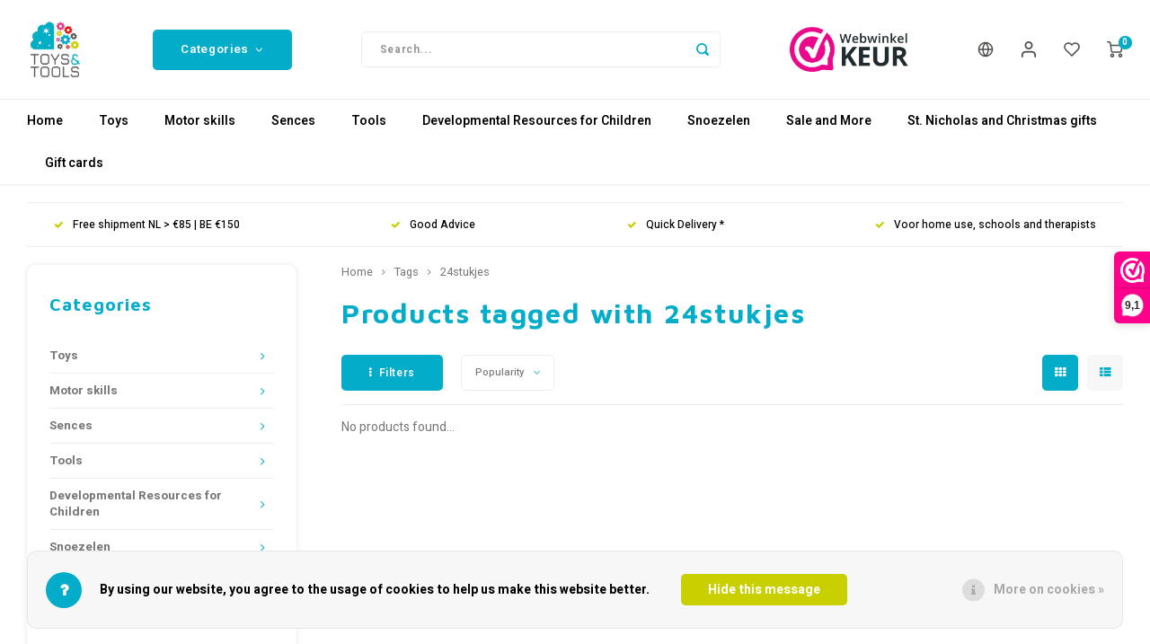

--- FILE ---
content_type: text/html;charset=utf-8
request_url: https://www.toysandtools.nl/en/tags/24stukjes/
body_size: 19694
content:
<!DOCTYPE html>
<html lang="en">
	
  <head>
    
        
    <meta charset="utf-8"/>
<!-- [START] 'blocks/head.rain' -->
<!--

  (c) 2008-2026 Lightspeed Netherlands B.V.
  http://www.lightspeedhq.com
  Generated: 27-01-2026 @ 09:28:51

-->
<link rel="canonical" href="https://www.toysandtools.nl/en/tags/24stukjes/"/>
<link rel="alternate" href="https://www.toysandtools.nl/en/index.rss" type="application/rss+xml" title="New products"/>
<link href="https://cdn.webshopapp.com/assets/cookielaw.css?2025-02-20" rel="stylesheet" type="text/css"/>
<meta name="robots" content="noodp,noydir"/>
<meta name="google-site-verification" content="H0JhT7Cq25H0ltvHNICgc1e5SBeskNwK7as5Qt5Wglc"/>
<meta property="og:url" content="https://www.toysandtools.nl/en/tags/24stukjes/?source=facebook"/>
<meta property="og:site_name" content="Toys and Tools | Sensory &amp; Educational Toys "/>
<meta property="og:title" content="24stukjes"/>
<meta property="og:description" content="Toys and Tools is a specialist in educational and sensory toys and aids for children with disabilities, autism, ADHD or sensory processing problems."/>
<script>
(function(w,d,s,l,i){w[l]=w[l]||[];w[l].push({'gtm.start':
new Date().getTime(),event:'gtm.js'});var f=d.getElementsByTagName(s)[0],
j=d.createElement(s),dl=l!='dataLayer'?'&l='+l:'';j.async=true;j.src=
'https://www.googletagmanager.com/gtm.js?id='+i+dl;f.parentNode.insertBefore(j,f);
})(window,document,'script','dataLayer','GTM-N6XVX7L');
</script>
<!--[if lt IE 9]>
<script src="https://cdn.webshopapp.com/assets/html5shiv.js?2025-02-20"></script>
<![endif]-->
<!-- [END] 'blocks/head.rain' -->
    <title>24stukjes - Toys and Tools | Sensory &amp; Educational Toys </title>
    <meta name="description" content="Toys and Tools is a specialist in educational and sensory toys and aids for children with disabilities, autism, ADHD or sensory processing problems." />
    <meta name="keywords" content="24stukjes, sensory toys, educational toys, therapy materials, children with disabilities, learning aids, ADHD, autism, motor delay, coaching tools, stimulus sensitivity, stimulus processing, inclusive, adults with disabilities, handicap, motor delay" />
    <meta http-equiv="X-UA-Compatible" content="IE=edge,chrome=1">
    <meta name="viewport" content="width=device-width, initial-scale=1.0">
    <meta name="apple-mobile-web-app-capable" content="yes">
    <meta name="apple-mobile-web-app-status-bar-style" content="black">
    <meta property="fb:app_id" content="966242223397117"/>
    <meta name="viewport" content="width=device-width, initial-scale=1, maximum-scale=1, user-scalable=0"/>
    <meta name="apple-mobile-web-app-capable" content="yes">
    <meta name="HandheldFriendly" content="true" /> 
		<meta name="apple-mobile-web-app-title" content="Toys and Tools | Sensory &amp; Educational Toys ">
  	<meta property="og:image" content="https://cdn.webshopapp.com/shops/16591/themes/148244/v/1193856/assets/logo.png?20220320114321" />  
		<link rel="apple-touch-icon-precomposed" href="https://cdn.webshopapp.com/shops/16591/themes/148244/v/1219632/assets/homescreen-icon.jpg?20220320135834"/>
  
    <link rel="shortcut icon" href="https://cdn.webshopapp.com/shops/16591/themes/148244/v/1219629/assets/favicon.ico?20220320131229" type="image/x-icon" />
    <link href='//fonts.googleapis.com/css?family=Heebo:400,300,500,600,700,800,900' rel='stylesheet' type='text/css'>
    <link href='//fonts.googleapis.com/css?family=Maven%20Pro:400,300,500,600,700,800,900' rel='stylesheet' type='text/css'>
    <link rel="stylesheet" href="https://cdn.webshopapp.com/shops/16591/themes/148244/assets/bootstrap.css?2026010810332220200911103640" />
    <link rel="stylesheet" href="https://cdn.webshopapp.com/shops/16591/themes/148244/assets/font-awesome-min.css?2026010810332220200911103640" />
  	  	<link href="https://cdn.webshopapp.com/shops/16591/themes/148244/assets/gibbon-icons.css?2026010810332220200911103640" rel="stylesheet">
    <link rel="stylesheet" href="https://cdn.webshopapp.com/shops/16591/themes/148244/assets/owl-carousel-min.css?2026010810332220200911103640" />  
    <link rel="stylesheet" href="https://cdn.webshopapp.com/shops/16591/themes/148244/assets/semantic.css?2026010810332220200911103640" />  
    <link rel="stylesheet" href="https://cdn.webshopapp.com/shops/16591/themes/148244/assets/jquery-fancybox-min.css?2026010810332220200911103640" /> 
    <link rel="stylesheet" href="https://cdn.webshopapp.com/shops/16591/themes/148244/assets/style.css?2026010810332220200911103640?903" /> 
    <link rel="stylesheet" href="https://cdn.webshopapp.com/shops/16591/themes/148244/assets/settings.css?2026010810332220200911103640" />  
    <link rel="stylesheet" href="https://cdn.webshopapp.com/assets/gui-2-0.css?2025-02-20" />
    <link rel="stylesheet" href="https://cdn.webshopapp.com/assets/gui-responsive-2-0.css?2025-02-20" />   
  	<link href='https://unpkg.com/boxicons@2.0.9/css/boxicons.min.css' rel='stylesheet'>
    <link rel="stylesheet" href="https://cdn.webshopapp.com/shops/16591/themes/148244/assets/custom.css?2026010810332220200911103640" />

    <script src="https://cdn.webshopapp.com/assets/jquery-1-9-1.js?2025-02-20"></script>
    <script src="https://cdn.webshopapp.com/assets/jquery-ui-1-10-1.js?2025-02-20"></script>
    
   
    <script src="https://cdn.webshopapp.com/shops/16591/themes/148244/assets/bootstrap.js?2026010810332220200911103640"></script>
    <script src="https://cdn.webshopapp.com/shops/16591/themes/148244/assets/owl-carousel-min.js?2026010810332220200911103640"></script>
    <script src="https://cdn.webshopapp.com/shops/16591/themes/148244/assets/semantic.js?2026010810332220200911103640"></script>
    <script src="https://cdn.webshopapp.com/shops/16591/themes/148244/assets/jquery-fancybox-min.js?2026010810332220200911103640"></script>
    <script src="https://cdn.webshopapp.com/shops/16591/themes/148244/assets/moment.js?2026010810332220200911103640"></script>  
    <script src="https://cdn.webshopapp.com/shops/16591/themes/148244/assets/js-cookie.js?2026010810332220200911103640"></script>
    <script src="https://cdn.webshopapp.com/shops/16591/themes/148244/assets/jquery-countdown-min.js?2026010810332220200911103640"></script>
  	<script src="https://cdn.webshopapp.com/shops/16591/themes/148244/assets/masonry.js?2026010810332220200911103640"></script>
    <script src="https://cdn.webshopapp.com/shops/16591/themes/148244/assets/global.js?2026010810332220200911103640?903"></script>
  	<script src="//cdnjs.cloudflare.com/ajax/libs/jqueryui-touch-punch/0.2.3/jquery.ui.touch-punch.min.js"></script>
    
    <script src="https://cdn.webshopapp.com/shops/16591/themes/148244/assets/jcarousel.js?2026010810332220200911103640"></script>
    <script src="https://cdn.webshopapp.com/assets/gui.js?2025-02-20"></script>
    <script src="https://cdn.webshopapp.com/assets/gui-responsive-2-0.js?2025-02-20"></script>
    
        
    
    <!--[if lt IE 9]>
    <link rel="stylesheet" href="https://cdn.webshopapp.com/shops/16591/themes/148244/assets/style-ie.css?2026010810332220200911103640" />
    <![endif]-->
  </head>  <body class=" no-mobile-bar"><script type="application/ld+json">
[
			{
    "@context": "http://schema.org",
    "@type": "BreadcrumbList",
    "itemListElement":
    [
      {
        "@type": "ListItem",
        "position": 1,
        "item": {
        	"@id": "https://www.toysandtools.nl/en/",
        	"name": "Home"
        }
      },
    	    	{
    		"@type": "ListItem",
     		"position": 2,
     		"item":	{
      		"@id": "https://www.toysandtools.nl/en/tags/",
      		"name": "Tags"
    		}
    	},    	    	{
    		"@type": "ListItem",
     		"position": 3,
     		"item":	{
      		"@id": "https://www.toysandtools.nl/en/tags/24stukjes/",
      		"name": "24stukjes"
    		}
    	}    	    ]
  },
      
        
    {
  "@context": "http://schema.org",
  "@id": "https://www.toysandtools.nl/en/#Organization",
  "@type": "Organization",
  "url": "https://www.toysandtools.nl/", 
  "name": "Toys and Tools | Sensory &amp; Educational Toys ",
  "logo": "https://cdn.webshopapp.com/shops/16591/themes/148244/v/1193856/assets/logo.png?20220320114321",
  "telephone": "06-45532894",
  "email": ""
  ,
  "aggregateRating": {
        "@type": "AggregateRating",
        "bestRating": "10",
        "worstRating": "1",
        "ratingValue": "9.1",
        "reviewCount": "",
        "url":"https://www.webwinkelkeur.nl/webshop/Toys-and-Tools_1217694/reviews"
    }
      }
  ]
</script><div class="cart-messages hidden"><ul></ul></div><div id="login-popup" class="mobile-popup" data-popup="login"><div class="popup-inner"><div class="title-small title-font">Login</div><form class="formLogin" id="formLogin" action="https://www.toysandtools.nl/en/account/loginPost/?return=https%3A%2F%2Fwww.toysandtools.nl%2Fen%2Ftags%2F24stukjes%2F" method="post"><input type="hidden" name="key" value="62f18c0f1d98c3017469a593a0c224b7" /><input type="hidden" name="type" value="login" /><input type="submit" hidden/><input type="text" name="email" id="formLoginEmail" value="" placeholder="Email address" class="standard-input" /><input type="password" name="password" id="formLoginPassword" value="" placeholder="Password" class="standard-input"/><div class="buttons"><a class="btn accent" href="#" onclick="$('#formLogin').submit(); return false;" title="Login">Login</a></div></form><div class="options"><a class="forgot-pw" href="https://www.toysandtools.nl/en/account/password/">Forgot your password?</a><span class="or">or</span><a class="no-account" href="https://www.toysandtools.nl/en/account/register/">No account yet? Click</a></div></div><div class="close-popup"><div class="close-popup-inner"><a href="javascript:;" class="close-mobile-popup" data-fancybox-close>
        Close
      </a></div></div></div><div id="language-currency-popup" class="language-currency-popup mobile-popup"><div class="popup-inner"><div class="language-section"><div class="title-small title-font">Language</div><div class="options-wrap"><div class="option"><a href="https://www.toysandtools.nl/nl/tags/24stukjes/"><div class="inner"><div class="icon"><img src="https://cdn.webshopapp.com/shops/16591/themes/148244/assets/flag-nl.svg?2026010810332220200911103640" alt="flag-Nederlands"></div><div class="text">Nederlands</div></div></a></div><div class="option active"><a href="https://www.toysandtools.nl/en/tags/24stukjes/"><div class="inner"><div class="icon"><img src="https://cdn.webshopapp.com/shops/16591/themes/148244/assets/flag-en.svg?2026010810332220200911103640" alt="flag-English"></div><div class="text">English</div></div></a></div></div></div><div class="close-popup"><div class="close-popup-inner"><a href="javascript:;" class="close-mobile-popup" data-fancybox-close>
          Close
        </a></div></div></div></div><div class="mobile-menu mobile-popup" data-popup="menu"><div class="popup-inner"><div class="menu-wrap"><div class="breads">Hoofdmenu</div><div class="title-small title-font">Categories</div><div class="menu"><ul><li class=""><a class="normal-link" href="https://www.toysandtools.nl/en/toys/">Toys<span class="more-cats"><i class="fa fa-chevron-right"></i></span></a><div class="subs"><div class="breads">Hoofdmenu / toys</div><div class="title-small title-font text-center subs-back"><i class="fa fa-chevron-left"></i>Toys</div><ul class=""><li class=""><a class="normal-link" href="https://www.toysandtools.nl/en/toys/loose-parts/">Loose Parts</a></li><li class=""><a class="normal-link" href="https://www.toysandtools.nl/en/toys/building-and-construction/">Building and construction<span class="more-cats"><i class="fa fa-chevron-right"></i></span></a><div class="subs"><div class="breads">Hoofdmenu / toys / building and construction</div><div class="title-small title-font text-center subs-back"><i class="fa fa-chevron-left"></i>Building and construction</div><ul class=""><li class=""><a class="normal-link" href="https://www.toysandtools.nl/en/"></a></li><li class=""><a class="normal-link" href="https://www.toysandtools.nl/en/"></a></li><li class=""><a class="normal-link" href="https://www.toysandtools.nl/en/"></a></li></ul></div></li><li class=""><a class="normal-link" href="https://www.toysandtools.nl/en/toys/educational-toys-1285363/">Educational Toys<span class="more-cats"><i class="fa fa-chevron-right"></i></span></a><div class="subs"><div class="breads">Hoofdmenu / toys / educational toys</div><div class="title-small title-font text-center subs-back"><i class="fa fa-chevron-left"></i>Educational Toys</div><ul class=""><li class=""><a class="normal-link" href="https://www.toysandtools.nl/en/"></a></li><li class=""><a class="normal-link" href="https://www.toysandtools.nl/en/"></a></li><li class=""><a class="normal-link" href="https://www.toysandtools.nl/en/toys/educational-toys-1285363/play-and-learning/">Play and learning</a></li></ul></div></li><li class=""><a class="normal-link" href="https://www.toysandtools.nl/en/toys/creative-toys/">Creative Toys<span class="more-cats"><i class="fa fa-chevron-right"></i></span></a><div class="subs"><div class="breads">Hoofdmenu / toys / creative toys</div><div class="title-small title-font text-center subs-back"><i class="fa fa-chevron-left"></i>Creative Toys</div><ul class=""><li class=""><a class="normal-link" href="https://www.toysandtools.nl/en/"></a></li><li class=""><a class="normal-link" href="https://www.toysandtools.nl/en/toys/creative-toys/creative-play/">Creative play</a></li><li class=""><a class="normal-link" href="https://www.toysandtools.nl/en/"></a></li><li class=""><a class="normal-link" href="https://www.toysandtools.nl/en/"></a></li></ul></div></li><li class=""><a class="normal-link" href="https://www.toysandtools.nl/en/toys/games-and-puzzles/">Games and Puzzles<span class="more-cats"><i class="fa fa-chevron-right"></i></span></a><div class="subs"><div class="breads">Hoofdmenu / toys / games and puzzles</div><div class="title-small title-font text-center subs-back"><i class="fa fa-chevron-left"></i>Games and Puzzles</div><ul class=""><li class=""><a class="normal-link" href="https://www.toysandtools.nl/en/"></a></li><li class=""><a class="normal-link" href="https://www.toysandtools.nl/en/"></a></li><li class=""><a class="normal-link" href="https://www.toysandtools.nl/en/"></a></li><li class=""><a class="normal-link" href="https://www.toysandtools.nl/en/"></a></li><li class=""><a class="normal-link" href="https://www.toysandtools.nl/en/toys/games-and-puzzles/brain-games/">Brain Games</a></li><li class=""><a class="normal-link" href="https://www.toysandtools.nl/en/"></a></li></ul></div></li><li class=""><a class="normal-link" href="https://www.toysandtools.nl/en/toys/outdoor-play/">Outdoor Play<span class="more-cats"><i class="fa fa-chevron-right"></i></span></a><div class="subs"><div class="breads">Hoofdmenu / toys / outdoor play</div><div class="title-small title-font text-center subs-back"><i class="fa fa-chevron-left"></i>Outdoor Play</div><ul class=""><li class=""><a class="normal-link" href="https://www.toysandtools.nl/en/"></a></li><li class=""><a class="normal-link" href="https://www.toysandtools.nl/en/"></a></li><li class=""><a class="normal-link" href="https://www.toysandtools.nl/en/toys/outdoor-play/outdoor-toys/">Outdoor Toys</a></li></ul></div></li><li class=""><a class="normal-link" href="https://www.toysandtools.nl/en/toys/fidget-toys/">Fidget Toys</a></li><li class=""><a class="normal-link" href="https://www.toysandtools.nl/en/toys/party-gifts/">Party Gifts</a></li><li class=""><a class="normal-link" href="https://www.toysandtools.nl/en/toys/gift-inspiration/">Gift Inspiration</a></li></ul></div></li><li class=""><a class="normal-link" href="https://www.toysandtools.nl/en/motor-skills/">Motor skills <span class="more-cats"><i class="fa fa-chevron-right"></i></span></a><div class="subs"><div class="breads">Hoofdmenu / motor skills </div><div class="title-small title-font text-center subs-back"><i class="fa fa-chevron-left"></i>Motor skills </div><ul class=""><li class=""><a class="normal-link" href="https://www.toysandtools.nl/en/motor-skills/gross-motor-skills/">Gross Motor Skills<span class="more-cats"><i class="fa fa-chevron-right"></i></span></a><div class="subs"><div class="breads">Hoofdmenu / motor skills  / gross motor skills</div><div class="title-small title-font text-center subs-back"><i class="fa fa-chevron-left"></i>Gross Motor Skills</div><ul class=""><li class=""><a class="normal-link" href="https://www.toysandtools.nl/en/motor-skills/gross-motor-skills/balance/">Balance</a></li><li class=""><a class="normal-link" href="https://www.toysandtools.nl/en/motor-skills/gross-motor-skills/mussle-strenght/">Mussle Strenght</a></li><li class=""><a class="normal-link" href="https://www.toysandtools.nl/en/motor-skills/gross-motor-skills/swinging-and-climbing/">Swinging and Climbing</a></li><li class=""><a class="normal-link" href="https://www.toysandtools.nl/en/motor-skills/gross-motor-skills/rolling-and-jumping/">Rolling and Jumping</a></li><li class=""><a class="normal-link" href="https://www.toysandtools.nl/en/motor-skills/gross-motor-skills/bikes-and-scooters/">Bikes and Scooters</a></li><li class=""><a class="normal-link" href="https://www.toysandtools.nl/en/motor-skills/gross-motor-skills/ball-skills/">Ball Skills</a></li></ul></div></li><li class=""><a class="normal-link" href="https://www.toysandtools.nl/en/motor-skills/sensomotor/">Sensomotor<span class="more-cats"><i class="fa fa-chevron-right"></i></span></a><div class="subs"><div class="breads">Hoofdmenu / motor skills  / sensomotor</div><div class="title-small title-font text-center subs-back"><i class="fa fa-chevron-left"></i>Sensomotor</div><ul class=""><li class=""><a class="normal-link" href="https://www.toysandtools.nl/en/motor-skills/sensomotor/music/">Music</a></li><li class=""><a class="normal-link" href="https://www.toysandtools.nl/en/motor-skills/sensomotor/messy-play/">Messy Play</a></li></ul></div></li><li class=""><a class="normal-link" href="https://www.toysandtools.nl/en/"><span class="more-cats"><i class="fa fa-chevron-right"></i></span></a><div class="subs"><div class="breads">Hoofdmenu / motor skills  / </div><div class="title-small title-font text-center subs-back"><i class="fa fa-chevron-left"></i></div><ul class=""><li class=""><a class="normal-link" href="https://www.toysandtools.nl/en/motor-skills/squizing-and-cutting/">Squizing and Cutting</a></li><li class=""><a class="normal-link" href="https://www.toysandtools.nl/en/motor-skills/writing-aids/">Writing Aids</a></li><li class=""><a class="normal-link" href="https://www.toysandtools.nl/en/motor-skills/twisting-and-turning/">Twisting and Turning</a></li><li class=""><a class="normal-link" href="https://www.toysandtools.nl/en/motor-skills/push-and-pull/">Push and Pull</a></li><li class=""><a class="normal-link" href="https://www.toysandtools.nl/en/motor-skills/for-one-hand/">For One Hand</a></li><li class=""><a class="normal-link" href="https://www.toysandtools.nl/en/motor-skills/lacing-and-pegs/">Lacing and Pegs</a></li></ul></div></li><li class=""><a class="normal-link" href="https://www.toysandtools.nl/en/"></a></li></ul></div></li><li class=""><a class="normal-link" href="https://www.toysandtools.nl/en/sences/">Sences<span class="more-cats"><i class="fa fa-chevron-right"></i></span></a><div class="subs"><div class="breads">Hoofdmenu / sences</div><div class="title-small title-font text-center subs-back"><i class="fa fa-chevron-left"></i>Sences</div><ul class=""><li class=""><a class="normal-link" href="https://www.toysandtools.nl/en/"></a></li><li class=""><a class="normal-link" href="https://www.toysandtools.nl/en/"></a></li><li class=""><a class="normal-link" href="https://www.toysandtools.nl/en/"></a></li><li class=""><a class="normal-link" href="https://www.toysandtools.nl/en/sences/scent-and-tast/">Scent and Tast</a></li><li class=""><a class="normal-link" href="https://www.toysandtools.nl/en/sences/moving-and-balance/">Moving and Balance</a></li><li class=""><a class="normal-link" href="https://www.toysandtools.nl/en/sences/proprioception/">Proprioception</a></li></ul></div></li><li class=""><a class="normal-link" href="https://www.toysandtools.nl/en/tools/">Tools<span class="more-cats"><i class="fa fa-chevron-right"></i></span></a><div class="subs"><div class="breads">Hoofdmenu / tools</div><div class="title-small title-font text-center subs-back"><i class="fa fa-chevron-left"></i>Tools</div><ul class=""><li class=""><a class="normal-link" href="https://www.toysandtools.nl/en/tools/chewelery/">Chewelery</a></li><li class=""><a class="normal-link" href="https://www.toysandtools.nl/en/tools/concentration-and-focus/">Concentration and Focus</a></li><li class=""><a class="normal-link" href="https://www.toysandtools.nl/en/tools/weighted-items/">Weighted Items</a></li><li class=""><a class="normal-link" href="https://www.toysandtools.nl/en/tools/learning-resourses/">Learning Resourses</a></li><li class=""><a class="normal-link" href="https://www.toysandtools.nl/en/tools/calm-and-relax/">Calm and Relax</a></li><li class=""><a class="normal-link" href="https://www.toysandtools.nl/en/tools/planning-and-organizing/">Planning and Organizing</a></li><li class=""><a class="normal-link" href="https://www.toysandtools.nl/en/tools/timers/">Timers</a></li><li class=""><a class="normal-link" href="https://www.toysandtools.nl/en/tools/sleep/">Sleep</a></li></ul></div></li><li class=""><a class="normal-link" href="https://www.toysandtools.nl/en/developmental-resources-for-children/">Developmental Resources for Children<span class="more-cats"><i class="fa fa-chevron-right"></i></span></a><div class="subs"><div class="breads">Hoofdmenu / developmental resources for children</div><div class="title-small title-font text-center subs-back"><i class="fa fa-chevron-left"></i>Developmental Resources for Children</div><ul class=""><li class=""><a class="normal-link" href="https://www.toysandtools.nl/en/developmental-resources-for-children/play-development-toys-for-children/">Play &amp; Development Toys for Children</a></li><li class=""><a class="normal-link" href="https://www.toysandtools.nl/en/developmental-resources-for-children/learning-materials/">Learning Materials</a></li><li class=""><a class="normal-link" href="https://www.toysandtools.nl/en/developmental-resources-for-children/concentration-screens/">Concentration Screens</a></li><li class=""><a class="normal-link" href="https://www.toysandtools.nl/en/developmental-resources-for-children/coaching/">Coaching</a></li><li class=""><a class="normal-link" href="https://www.toysandtools.nl/en/developmental-resources-for-children/books-1274625/">Books</a></li><li class=""><a class="normal-link" href="https://www.toysandtools.nl/en/"></a></li><li class=""><a class="normal-link" href="https://www.toysandtools.nl/en/developmental-resources-for-children/free-printables/">Free Printables</a></li></ul></div></li><li class=""><a class="normal-link" href="https://www.toysandtools.nl/en/snoezelen/">Snoezelen<span class="more-cats"><i class="fa fa-chevron-right"></i></span></a><div class="subs"><div class="breads">Hoofdmenu / snoezelen</div><div class="title-small title-font text-center subs-back"><i class="fa fa-chevron-left"></i>Snoezelen</div><ul class=""><li class=""><a class="normal-link" href="https://www.toysandtools.nl/en/snoezelen/aromatherapy-and-massage/">Aromatherapy and Massage</a></li><li class=""><a class="normal-link" href="https://www.toysandtools.nl/en/snoezelen/terapy-beanbags/">Terapy Beanbags</a></li><li class=""><a class="normal-link" href="https://www.toysandtools.nl/en/snoezelen/sensory-room/">Sensory Room</a></li><li class=""><a class="normal-link" href="https://www.toysandtools.nl/en/snoezelen/bubble-tubes-and-lamps/">Bubble Tubes and Lamps</a></li><li class=""><a class="normal-link" href="https://www.toysandtools.nl/en/snoezelen/messy-play/">Messy Play</a></li><li class=""><a class="normal-link" href="https://www.toysandtools.nl/en/snoezelen/small-sensory-tools/">Small Sensory Tools</a></li></ul></div></li><li class=""><a class="normal-link" href="https://www.toysandtools.nl/en/sale-and-more/">Sale and More<span class="more-cats"><i class="fa fa-chevron-right"></i></span></a><div class="subs"><div class="breads">Hoofdmenu / sale and more</div><div class="title-small title-font text-center subs-back"><i class="fa fa-chevron-left"></i>Sale and More</div><ul class=""><li class=""><a class="normal-link" href="https://www.toysandtools.nl/en/"><span class="more-cats"><i class="fa fa-chevron-right"></i></span></a><div class="subs"><div class="breads">Hoofdmenu / sale and more / </div><div class="title-small title-font text-center subs-back"><i class="fa fa-chevron-left"></i></div><ul class=""><li class=""><a class="normal-link" href="https://www.toysandtools.nl/en/1340001/1285333/clearance-sale/">Clearance Sale</a></li></ul></div></li></ul></div></li><li class=""><a class="normal-link" href="https://www.toysandtools.nl/en/st-nicholas-and-christmas-gifts/">St. Nicholas and Christmas gifts<span class="more-cats"><i class="fa fa-chevron-right"></i></span></a><div class="subs"><div class="breads">Hoofdmenu / st. nicholas and christmas gifts</div><div class="title-small title-font text-center subs-back"><i class="fa fa-chevron-left"></i>St. Nicholas and Christmas gifts</div><ul class=""><li class=""><a class="normal-link" href="https://www.toysandtools.nl/en/st-nicholas-and-christmas-gifts/stockingfillers/">Stockingfillers</a></li><li class=""><a class="normal-link" href="https://www.toysandtools.nl/en/st-nicholas-and-christmas-gifts/christmas-presents/">Christmas Presents</a></li><li class=""><a class="normal-link" href="https://www.toysandtools.nl/en/st-nicholas-and-christmas-gifts/christmas-gifts/">Christmas Gifts</a></li></ul></div></li><li class="item"><a href="https://www.toysandtools.nl/en/buy-gift-card/" title="Gift cards">Gift cards</a></li></ul><ul><li><a href="javascript:;">Language - EN<span class="more-cats"><i class="fa fa-chevron-right"></i></span></a><div class="subs"><div class="breads">Hoofdmenu</div><div class="title-small title-font text-center subs-back"><i class="fa fa-chevron-left"></i>Language</div><ul class=""><li class=""><a class="normal-link" href="https://www.toysandtools.nl/nl/">Nederlands</a></li><li class="active"><a class="normal-link" href="https://www.toysandtools.nl/en/">English</a></li></ul></div></li><li class="highlight hidden-sm"><a class="open-mobile-slide" data-popup="login" href="javascript:;">Login</a></li></ul></div></div></div><div class="close-popup dark"><div class="close-popup-inner"><a href="javascript:;" class="close-mobile-popup" data-fancybox-close>
        Close
      </a></div></div></div><div class="test"><a class="open-newsletter hidden" href="#newsletter-popup" data-fancybox="newsletter">open</a><div id="newsletter-popup" data-show="120" data-hide="3"><div class="inner"><div class="image hidden-xs"></div><div class="text"><div class="title-wrap"><div class="title title-font">Sign up for our newsletter</div><div class="content general-content"><p>Get the latest updates, news and product offers via email</p></div></div><form id="formNewsletterPop" action="https://www.toysandtools.nl/en/account/newsletter/" method="post"><input type="hidden" name="key" value="62f18c0f1d98c3017469a593a0c224b7" /><input type="search" name="email"  value="" placeholder="E-mail" class="standard-input"/><a class="btn submit-newsletter accent" href="javascript:;" title="Subscribe">Subscribe</a></form></div></div></div></div><header id="header" class="with-large-logo"><div class="main-header"><div class="container"><div class="inner"><div class="mob-icons visible-xs"><ul><li><a class="open-mobile-slide" data-popup="menu" data-main-link href="javascript:;"><i class="sm sm-bars"></i></a></li><li><a class="open-mobile-slide" data-popup="login" data-main-link href="javascript:;"><i class="sm sm-user"></i></a></li></ul></div><div class="logo large-logo align-middle"><a href="https://www.toysandtools.nl/en/"><img src="https://cdn.webshopapp.com/shops/16591/themes/148244/v/1193856/assets/logo.png?20220320114321" alt="Toys and Tools | Sensory &amp; Educational Toys "></a></div><div class="mob-icons second visible-xs"><ul><li><a class="open-mobile-slide" data-popup="search" data-main-link href="javascript:;"><i class="sm sm-search"></i></a></li><li><a  href="https://www.toysandtools.nl/en/cart/"><span class="icon-wrap"><i class="sm sm-cart"></i><div class="items" data-cart-items>0</div></span></a></li></ul></div><div class="vertical-menu-wrap hidden-xs hidden-md hidden-lg"><div class="btn-wrap"><a class="btn accent vertical-menu-btn open-mobile-slide" data-popup="menu" data-main-link href="javascript:;">Categories<i class="fa fa-angle-down"></i></a></div></div><div class="vertical-menu-wrap hidden-xs hidden-sm  "><div class="btn-wrap"><a class="btn accent vertical-menu-btn open-vertical-menu">Categories<i class="fa fa-angle-down"></i></a><div class="vertical-menu"><ul><li class=""><a class="" href="https://www.toysandtools.nl/en/toys/"><div class="category-wrap"><img src="https://cdn.webshopapp.com/shops/16591/files/341832481/100x100x1/toys.jpg" alt="Toys">
                                            Toys
                    </div><i class="fa fa-chevron-right arrow-right"></i></a><div class="subs"><ul><li class="subs-title"><a class="" href="https://www.toysandtools.nl/en/toys/">Toys</a></li><li class=""><a class="" href="https://www.toysandtools.nl/en/toys/loose-parts/"><div>
                            Loose Parts
                          </div></a></li><li class=""><a class="" href="https://www.toysandtools.nl/en/toys/building-and-construction/"><div>
                            Building and construction
                          </div><i class="fa fa-chevron-right arrow-right"></i></a><div class="subs"><ul><li class="subs-title"><a class="" href="https://www.toysandtools.nl/en/toys/building-and-construction/">Building and construction</a></li><li class=""><a class="" href="https://www.toysandtools.nl/en/"><div></div></a></li><li class=""><a class="" href="https://www.toysandtools.nl/en/"><div></div></a></li><li class=""><a class="" href="https://www.toysandtools.nl/en/"><div></div></a></li></ul></div></li><li class=""><a class="" href="https://www.toysandtools.nl/en/toys/educational-toys-1285363/"><div>
                            Educational Toys
                          </div><i class="fa fa-chevron-right arrow-right"></i></a><div class="subs"><ul><li class="subs-title"><a class="" href="https://www.toysandtools.nl/en/toys/educational-toys-1285363/">Educational Toys</a></li><li class=""><a class="" href="https://www.toysandtools.nl/en/"><div></div></a></li><li class=""><a class="" href="https://www.toysandtools.nl/en/"><div></div></a></li><li class=""><a class="" href="https://www.toysandtools.nl/en/toys/educational-toys-1285363/play-and-learning/"><div>
                                  Play and learning
                                </div></a></li></ul></div></li><li class=""><a class="" href="https://www.toysandtools.nl/en/toys/creative-toys/"><div>
                            Creative Toys
                          </div><i class="fa fa-chevron-right arrow-right"></i></a><div class="subs"><ul><li class="subs-title"><a class="" href="https://www.toysandtools.nl/en/toys/creative-toys/">Creative Toys</a></li><li class=""><a class="" href="https://www.toysandtools.nl/en/"><div></div></a></li><li class=""><a class="" href="https://www.toysandtools.nl/en/toys/creative-toys/creative-play/"><div>
                                  Creative play
                                </div></a></li><li class=""><a class="" href="https://www.toysandtools.nl/en/"><div></div></a></li><li class=""><a class="" href="https://www.toysandtools.nl/en/"><div></div></a></li></ul></div></li><li class=""><a class="" href="https://www.toysandtools.nl/en/toys/games-and-puzzles/"><div>
                            Games and Puzzles
                          </div><i class="fa fa-chevron-right arrow-right"></i></a><div class="subs"><ul><li class="subs-title"><a class="" href="https://www.toysandtools.nl/en/toys/games-and-puzzles/">Games and Puzzles</a></li><li class=""><a class="" href="https://www.toysandtools.nl/en/"><div></div></a></li><li class=""><a class="" href="https://www.toysandtools.nl/en/"><div></div></a></li><li class=""><a class="" href="https://www.toysandtools.nl/en/"><div></div></a></li><li class=""><a class="" href="https://www.toysandtools.nl/en/"><div></div></a></li><li class=""><a class="" href="https://www.toysandtools.nl/en/toys/games-and-puzzles/brain-games/"><div>
                                  Brain Games
                                </div></a></li><li class=""><a class="" href="https://www.toysandtools.nl/en/"><div></div></a></li></ul></div></li><li class=""><a class="" href="https://www.toysandtools.nl/en/toys/outdoor-play/"><div>
                            Outdoor Play
                          </div><i class="fa fa-chevron-right arrow-right"></i></a><div class="subs"><ul><li class="subs-title"><a class="" href="https://www.toysandtools.nl/en/toys/outdoor-play/">Outdoor Play</a></li><li class=""><a class="" href="https://www.toysandtools.nl/en/"><div></div></a></li><li class=""><a class="" href="https://www.toysandtools.nl/en/"><div></div></a></li><li class=""><a class="" href="https://www.toysandtools.nl/en/toys/outdoor-play/outdoor-toys/"><div>
                                  Outdoor Toys
                                </div></a></li></ul></div></li><li class=""><a class="" href="https://www.toysandtools.nl/en/toys/fidget-toys/"><div>
                            Fidget Toys
                          </div></a></li><li class=""><a class="" href="https://www.toysandtools.nl/en/toys/party-gifts/"><div>
                            Party Gifts
                          </div></a></li><li class=""><a class="" href="https://www.toysandtools.nl/en/toys/gift-inspiration/"><div>
                            Gift Inspiration
                          </div></a></li></ul></div></li><li class=""><a class="" href="https://www.toysandtools.nl/en/motor-skills/"><div class="category-wrap"><img src="https://cdn.webshopapp.com/shops/16591/files/341832700/100x100x1/motor-skills.jpg" alt="Motor skills ">
                                            Motor skills 
                    </div><i class="fa fa-chevron-right arrow-right"></i></a><div class="subs"><ul><li class="subs-title"><a class="" href="https://www.toysandtools.nl/en/motor-skills/">Motor skills </a></li><li class=""><a class="" href="https://www.toysandtools.nl/en/motor-skills/gross-motor-skills/"><div>
                            Gross Motor Skills
                          </div><i class="fa fa-chevron-right arrow-right"></i></a><div class="subs"><ul><li class="subs-title"><a class="" href="https://www.toysandtools.nl/en/motor-skills/gross-motor-skills/">Gross Motor Skills</a></li><li class=""><a class="" href="https://www.toysandtools.nl/en/motor-skills/gross-motor-skills/balance/"><div>
                                  Balance
                                </div></a></li><li class=""><a class="" href="https://www.toysandtools.nl/en/motor-skills/gross-motor-skills/mussle-strenght/"><div>
                                  Mussle Strenght
                                </div></a></li><li class=""><a class="" href="https://www.toysandtools.nl/en/motor-skills/gross-motor-skills/swinging-and-climbing/"><div>
                                  Swinging and Climbing
                                </div></a></li><li class=""><a class="" href="https://www.toysandtools.nl/en/motor-skills/gross-motor-skills/rolling-and-jumping/"><div>
                                  Rolling and Jumping
                                </div></a></li><li class=""><a class="" href="https://www.toysandtools.nl/en/motor-skills/gross-motor-skills/bikes-and-scooters/"><div>
                                  Bikes and Scooters
                                </div></a></li><li class=""><a class="" href="https://www.toysandtools.nl/en/motor-skills/gross-motor-skills/ball-skills/"><div>
                                  Ball Skills
                                </div></a></li></ul></div></li><li class=""><a class="" href="https://www.toysandtools.nl/en/motor-skills/sensomotor/"><div>
                            Sensomotor
                          </div><i class="fa fa-chevron-right arrow-right"></i></a><div class="subs"><ul><li class="subs-title"><a class="" href="https://www.toysandtools.nl/en/motor-skills/sensomotor/">Sensomotor</a></li><li class=""><a class="" href="https://www.toysandtools.nl/en/motor-skills/sensomotor/music/"><div>
                                  Music
                                </div></a></li><li class=""><a class="" href="https://www.toysandtools.nl/en/motor-skills/sensomotor/messy-play/"><div>
                                  Messy Play
                                </div></a></li></ul></div></li><li class=""><a class="" href="https://www.toysandtools.nl/en/"><div></div><i class="fa fa-chevron-right arrow-right"></i></a><div class="subs"><ul><li class="subs-title"><a class="" href="https://www.toysandtools.nl/en/"></a></li><li class=""><a class="" href="https://www.toysandtools.nl/en/motor-skills/squizing-and-cutting/"><div>
                                  Squizing and Cutting
                                </div></a></li><li class=""><a class="" href="https://www.toysandtools.nl/en/motor-skills/writing-aids/"><div>
                                  Writing Aids
                                </div></a></li><li class=""><a class="" href="https://www.toysandtools.nl/en/motor-skills/twisting-and-turning/"><div>
                                  Twisting and Turning
                                </div></a></li><li class=""><a class="" href="https://www.toysandtools.nl/en/motor-skills/push-and-pull/"><div>
                                  Push and Pull
                                </div></a></li><li class=""><a class="" href="https://www.toysandtools.nl/en/motor-skills/for-one-hand/"><div>
                                  For One Hand
                                </div></a></li><li class=""><a class="" href="https://www.toysandtools.nl/en/motor-skills/lacing-and-pegs/"><div>
                                  Lacing and Pegs
                                </div></a></li></ul></div></li><li class=""><a class="" href="https://www.toysandtools.nl/en/"><div></div></a></li></ul></div></li><li class=""><a class="" href="https://www.toysandtools.nl/en/sences/"><div class="category-wrap"><img src="https://cdn.webshopapp.com/shops/16591/files/486836209/100x100x1/sences.jpg" alt="Sences">
                                            Sences
                    </div><i class="fa fa-chevron-right arrow-right"></i></a><div class="subs"><ul><li class="subs-title"><a class="" href="https://www.toysandtools.nl/en/sences/">Sences</a></li><li class=""><a class="" href="https://www.toysandtools.nl/en/"><div></div></a></li><li class=""><a class="" href="https://www.toysandtools.nl/en/"><div></div></a></li><li class=""><a class="" href="https://www.toysandtools.nl/en/"><div></div></a></li><li class=""><a class="" href="https://www.toysandtools.nl/en/sences/scent-and-tast/"><div>
                            Scent and Tast
                          </div></a></li><li class=""><a class="" href="https://www.toysandtools.nl/en/sences/moving-and-balance/"><div>
                            Moving and Balance
                          </div></a></li><li class=""><a class="" href="https://www.toysandtools.nl/en/sences/proprioception/"><div>
                            Proprioception
                          </div></a></li></ul></div></li><li class=""><a class="" href="https://www.toysandtools.nl/en/tools/"><div class="category-wrap"><img src="https://cdn.webshopapp.com/shops/16591/files/380744997/100x100x1/tools.jpg" alt="Tools">
                                            Tools
                    </div><i class="fa fa-chevron-right arrow-right"></i></a><div class="subs"><ul><li class="subs-title"><a class="" href="https://www.toysandtools.nl/en/tools/">Tools</a></li><li class=""><a class="" href="https://www.toysandtools.nl/en/tools/chewelery/"><div>
                            Chewelery
                          </div></a></li><li class=""><a class="" href="https://www.toysandtools.nl/en/tools/concentration-and-focus/"><div>
                            Concentration and Focus
                          </div></a></li><li class=""><a class="" href="https://www.toysandtools.nl/en/tools/weighted-items/"><div>
                            Weighted Items
                          </div></a></li><li class=""><a class="" href="https://www.toysandtools.nl/en/tools/learning-resourses/"><div>
                            Learning Resourses
                          </div></a></li><li class=""><a class="" href="https://www.toysandtools.nl/en/tools/calm-and-relax/"><div>
                            Calm and Relax
                          </div></a></li><li class=""><a class="" href="https://www.toysandtools.nl/en/tools/planning-and-organizing/"><div>
                            Planning and Organizing
                          </div></a></li><li class=""><a class="" href="https://www.toysandtools.nl/en/tools/timers/"><div>
                            Timers
                          </div></a></li><li class=""><a class="" href="https://www.toysandtools.nl/en/tools/sleep/"><div>
                            Sleep
                          </div></a></li></ul></div></li><li class=""><a class="" href="https://www.toysandtools.nl/en/developmental-resources-for-children/"><div class="category-wrap"><img src="https://cdn.webshopapp.com/shops/16591/files/341832291/100x100x1/developmental-resources-for-children.jpg" alt="Developmental Resources for Children">
                                            Developmental Resources for Children
                    </div><i class="fa fa-chevron-right arrow-right"></i></a><div class="subs"><ul><li class="subs-title"><a class="" href="https://www.toysandtools.nl/en/developmental-resources-for-children/">Developmental Resources for Children</a></li><li class=""><a class="" href="https://www.toysandtools.nl/en/developmental-resources-for-children/play-development-toys-for-children/"><div>
                            Play &amp; Development Toys for Children
                          </div></a></li><li class=""><a class="" href="https://www.toysandtools.nl/en/developmental-resources-for-children/learning-materials/"><div>
                            Learning Materials
                          </div></a></li><li class=""><a class="" href="https://www.toysandtools.nl/en/developmental-resources-for-children/concentration-screens/"><div>
                            Concentration Screens
                          </div></a></li><li class=""><a class="" href="https://www.toysandtools.nl/en/developmental-resources-for-children/coaching/"><div>
                            Coaching
                          </div></a></li><li class=""><a class="" href="https://www.toysandtools.nl/en/developmental-resources-for-children/books-1274625/"><div>
                            Books
                          </div></a></li><li class=""><a class="" href="https://www.toysandtools.nl/en/"><div></div></a></li><li class=""><a class="" href="https://www.toysandtools.nl/en/developmental-resources-for-children/free-printables/"><div>
                            Free Printables
                          </div></a></li></ul></div></li><li class=""><a class="" href="https://www.toysandtools.nl/en/snoezelen/"><div class="category-wrap"><img src="https://cdn.webshopapp.com/shops/16591/files/398631320/100x100x1/snoezelen.jpg" alt="Snoezelen">
                                            Snoezelen
                    </div><i class="fa fa-chevron-right arrow-right"></i></a><div class="subs"><ul><li class="subs-title"><a class="" href="https://www.toysandtools.nl/en/snoezelen/">Snoezelen</a></li><li class=""><a class="" href="https://www.toysandtools.nl/en/snoezelen/aromatherapy-and-massage/"><div>
                            Aromatherapy and Massage
                          </div></a></li><li class=""><a class="" href="https://www.toysandtools.nl/en/snoezelen/terapy-beanbags/"><div>
                            Terapy Beanbags
                          </div></a></li><li class=""><a class="" href="https://www.toysandtools.nl/en/snoezelen/sensory-room/"><div>
                            Sensory Room
                          </div></a></li><li class=""><a class="" href="https://www.toysandtools.nl/en/snoezelen/bubble-tubes-and-lamps/"><div>
                            Bubble Tubes and Lamps
                          </div></a></li><li class=""><a class="" href="https://www.toysandtools.nl/en/snoezelen/messy-play/"><div>
                            Messy Play
                          </div></a></li><li class=""><a class="" href="https://www.toysandtools.nl/en/snoezelen/small-sensory-tools/"><div>
                            Small Sensory Tools
                          </div></a></li></ul></div></li><li class=""><a class="" href="https://www.toysandtools.nl/en/sale-and-more/"><div class="category-wrap"><img src="https://cdn.webshopapp.com/shops/16591/files/398631372/100x100x1/sale-and-more.jpg" alt="Sale and More">
                                            Sale and More
                    </div><i class="fa fa-chevron-right arrow-right"></i></a><div class="subs"><ul><li class="subs-title"><a class="" href="https://www.toysandtools.nl/en/sale-and-more/">Sale and More</a></li><li class=""><a class="" href="https://www.toysandtools.nl/en/"><div></div><i class="fa fa-chevron-right arrow-right"></i></a><div class="subs"><ul><li class="subs-title"><a class="" href="https://www.toysandtools.nl/en/"></a></li><li class=""><a class="" href="https://www.toysandtools.nl/en/1340001/1285333/clearance-sale/"><div>
                                  Clearance Sale
                                </div></a></li></ul></div></li></ul></div></li><li class=""><a class="" href="https://www.toysandtools.nl/en/st-nicholas-and-christmas-gifts/"><div class="category-wrap"><img src="https://cdn.webshopapp.com/shops/16591/files/385813345/100x100x1/st-nicholas-and-christmas-gifts.jpg" alt="St. Nicholas and Christmas gifts">
                                            St. Nicholas and Christmas gifts
                    </div><i class="fa fa-chevron-right arrow-right"></i></a><div class="subs"><ul><li class="subs-title"><a class="" href="https://www.toysandtools.nl/en/st-nicholas-and-christmas-gifts/">St. Nicholas and Christmas gifts</a></li><li class=""><a class="" href="https://www.toysandtools.nl/en/st-nicholas-and-christmas-gifts/stockingfillers/"><div>
                            Stockingfillers
                          </div></a></li><li class=""><a class="" href="https://www.toysandtools.nl/en/st-nicholas-and-christmas-gifts/christmas-presents/"><div>
                            Christmas Presents
                          </div></a></li><li class=""><a class="" href="https://www.toysandtools.nl/en/st-nicholas-and-christmas-gifts/christmas-gifts/"><div>
                            Christmas Gifts
                          </div></a></li></ul></div></li><li class="item"><a href="https://www.toysandtools.nl/en/buy-gift-card/" title="Gift cards">Gift cards</a></li></ul></div></div><div class="vertical-menu-overlay general-overlay"></div></div><div class="search-bar hidden-xs"><form action="https://www.toysandtools.nl/en/search/" method="get" id="formSearch"  class="search-form"  data-search-type="desktop"><div class="relative search-wrap"><input type="text" name="q" autocomplete="off"  value="" placeholder="Search..." class="standard-input" data-input="desktop"/><span onclick="$(this).closest('form').submit();" title="Search" class="icon icon-search"><i class="sm sm-search"></i></span><span onclick="$(this).closest('form').find('input').val('').trigger('keyup');" class="icon icon-hide-search hidden"><i class="fa fa-close"></i></span></div><div class="search-overlay general-overlay"></div></form></div><div class="hallmark medium align-middle text-center hidden-sm hidden-xs"><div class="hallmark-wrap"><a href="https://www.webwinkelkeur.nl" target=_blank><img src="https://cdn.webshopapp.com/shops/16591/themes/148244/v/2654559/assets/custom-hallmark.png?20250708175703" title="Custom" alt="Custom"></a></div></div><div class="icons hidden-xs"><ul><li class="hidden-xs"><a href="#language-currency-popup" data-fancybox><i class="sm sm-globe"></i></a></li><li class="hidden-xs"><a href="#login-popup" data-fancybox><i class="sm sm-user"></i></a></li><li class="hidden-xs"><a href="#login-popup" data-fancybox><div class="icon-wrap"><i class="sm sm-heart-o"></i><div class="items" data-wishlist-items></div></div></a></li><li><a href="https://www.toysandtools.nl/en/cart/"><div class="icon-wrap"><i class="sm sm-cart"></i><div class="items" data-cart-items>0</div></div></a></li></ul></div></div></div><div class="search-autocomplete hidden-xs" data-search-type="desktop"><div class="container"><div class="box"><div class="title-small title-font">Search results for "<span data-search-query></span>"</div><div class="inner-wrap"><div class="side  filter-style-classic"><div class="filter-scroll-wrap"><div class="filter-scroll"><div class="subtitle title-font">Filters</div><form data-search-type="desktop"><div class="filter-boxes"><div class="filter-wrap sort"><select name="sort" class="custom-select"></select></div></div><div class="filter-boxes custom-filters"></div></form></div></div></div><div class="results"><div class="feat-categories hidden"><div class="subtitle title-font">Categories</div><div class="cats"><ul></ul></div></div><div class="search-products products-livesearch row"></div><div class="more"><a href="#" class="btn accent">View all results <span>(0)</span></a></div><div class="notfound">No products found...</div></div></div></div></div></div></div><div class="main-menu hidden-sm hidden-xs"><div class="container"><ul><li class=""><a href="https://www.toysandtools.nl/en/">Home</a></li><li class=""><a href="https://www.toysandtools.nl/en/toys/">Toys</a><div class="mega-menu"><div class="container"><div class="menus"><div class="menu"><a class="title" href="https://www.toysandtools.nl/en/toys/loose-parts/">Loose Parts</a><ul></ul></div><div class="menu"><a class="title" href="https://www.toysandtools.nl/en/toys/building-and-construction/">Building and construction</a><ul><li class=""><a href="https://www.toysandtools.nl/en/"></a></li><li class=""><a href="https://www.toysandtools.nl/en/"></a></li><li class=""><a href="https://www.toysandtools.nl/en/"></a></li></ul></div><div class="menu"><a class="title" href="https://www.toysandtools.nl/en/toys/educational-toys-1285363/">Educational Toys</a><ul><li class=""><a href="https://www.toysandtools.nl/en/"></a></li><li class=""><a href="https://www.toysandtools.nl/en/"></a></li><li class=""><a href="https://www.toysandtools.nl/en/toys/educational-toys-1285363/play-and-learning/">Play and learning</a></li></ul></div><div class="menu"><a class="title" href="https://www.toysandtools.nl/en/toys/creative-toys/">Creative Toys</a><ul><li class=""><a href="https://www.toysandtools.nl/en/"></a></li><li class=""><a href="https://www.toysandtools.nl/en/toys/creative-toys/creative-play/">Creative play</a></li><li class=""><a href="https://www.toysandtools.nl/en/"></a></li><li class=""><a href="https://www.toysandtools.nl/en/"></a></li></ul></div><div class="menu"><a class="title" href="https://www.toysandtools.nl/en/toys/games-and-puzzles/">Games and Puzzles</a><ul><li class=""><a href="https://www.toysandtools.nl/en/"></a></li><li class=""><a href="https://www.toysandtools.nl/en/"></a></li><li class=""><a href="https://www.toysandtools.nl/en/"></a></li><li class=""><a href="https://www.toysandtools.nl/en/"></a></li><li class=""><a href="https://www.toysandtools.nl/en/toys/games-and-puzzles/brain-games/">Brain Games</a></li><li class=""><a href="https://www.toysandtools.nl/en/"></a></li></ul></div><div class="menu"><a class="title" href="https://www.toysandtools.nl/en/toys/outdoor-play/">Outdoor Play</a><ul><li class=""><a href="https://www.toysandtools.nl/en/"></a></li><li class=""><a href="https://www.toysandtools.nl/en/"></a></li><li class=""><a href="https://www.toysandtools.nl/en/toys/outdoor-play/outdoor-toys/">Outdoor Toys</a></li></ul></div><div class="menu"><a class="title" href="https://www.toysandtools.nl/en/toys/fidget-toys/">Fidget Toys</a><ul></ul></div><div class="menu"><a class="title" href="https://www.toysandtools.nl/en/toys/party-gifts/">Party Gifts</a><ul></ul></div><div class="menu"><a class="title" href="https://www.toysandtools.nl/en/toys/gift-inspiration/">Gift Inspiration</a><ul></ul></div></div></div></div></li><li class=""><a href="https://www.toysandtools.nl/en/motor-skills/">Motor skills </a><div class="mega-menu"><div class="container"><div class="menus"><div class="menu"><a class="title" href="https://www.toysandtools.nl/en/motor-skills/gross-motor-skills/">Gross Motor Skills</a><ul><li class=""><a href="https://www.toysandtools.nl/en/motor-skills/gross-motor-skills/balance/">Balance</a></li><li class=""><a href="https://www.toysandtools.nl/en/motor-skills/gross-motor-skills/mussle-strenght/">Mussle Strenght</a></li><li class=""><a href="https://www.toysandtools.nl/en/motor-skills/gross-motor-skills/swinging-and-climbing/">Swinging and Climbing</a></li><li class=""><a href="https://www.toysandtools.nl/en/motor-skills/gross-motor-skills/rolling-and-jumping/">Rolling and Jumping</a></li><li class=""><a href="https://www.toysandtools.nl/en/motor-skills/gross-motor-skills/bikes-and-scooters/">Bikes and Scooters</a></li><li class=""><a href="https://www.toysandtools.nl/en/motor-skills/gross-motor-skills/ball-skills/">Ball Skills</a></li></ul></div><div class="menu"><a class="title" href="https://www.toysandtools.nl/en/motor-skills/sensomotor/">Sensomotor</a><ul><li class=""><a href="https://www.toysandtools.nl/en/motor-skills/sensomotor/music/">Music</a></li><li class=""><a href="https://www.toysandtools.nl/en/motor-skills/sensomotor/messy-play/">Messy Play</a></li></ul></div><div class="menu"><a class="title" href="https://www.toysandtools.nl/en/"></a><ul><li class=""><a href="https://www.toysandtools.nl/en/motor-skills/squizing-and-cutting/">Squizing and Cutting</a></li><li class=""><a href="https://www.toysandtools.nl/en/motor-skills/writing-aids/">Writing Aids</a></li><li class=""><a href="https://www.toysandtools.nl/en/motor-skills/twisting-and-turning/">Twisting and Turning</a></li><li class=""><a href="https://www.toysandtools.nl/en/motor-skills/push-and-pull/">Push and Pull</a></li><li class=""><a href="https://www.toysandtools.nl/en/motor-skills/for-one-hand/">For One Hand</a></li><li class=""><a href="https://www.toysandtools.nl/en/motor-skills/lacing-and-pegs/">Lacing and Pegs</a></li></ul></div><div class="menu"><a class="title" href="https://www.toysandtools.nl/en/"></a><ul></ul></div></div></div></div></li><li class=""><a href="https://www.toysandtools.nl/en/sences/">Sences</a><div class="mega-menu"><div class="container"><div class="menus"><div class="menu"><a class="title" href="https://www.toysandtools.nl/en/"></a><ul></ul></div><div class="menu"><a class="title" href="https://www.toysandtools.nl/en/"></a><ul></ul></div><div class="menu"><a class="title" href="https://www.toysandtools.nl/en/"></a><ul></ul></div><div class="menu"><a class="title" href="https://www.toysandtools.nl/en/sences/scent-and-tast/">Scent and Tast</a><ul></ul></div><div class="menu"><a class="title" href="https://www.toysandtools.nl/en/sences/moving-and-balance/">Moving and Balance</a><ul></ul></div><div class="menu"><a class="title" href="https://www.toysandtools.nl/en/sences/proprioception/">Proprioception</a><ul></ul></div></div></div></div></li><li class=""><a href="https://www.toysandtools.nl/en/tools/">Tools</a><div class="mega-menu"><div class="container"><div class="menus"><div class="menu"><a class="title" href="https://www.toysandtools.nl/en/tools/chewelery/">Chewelery</a><ul></ul></div><div class="menu"><a class="title" href="https://www.toysandtools.nl/en/tools/concentration-and-focus/">Concentration and Focus</a><ul></ul></div><div class="menu"><a class="title" href="https://www.toysandtools.nl/en/tools/weighted-items/">Weighted Items</a><ul></ul></div><div class="menu"><a class="title" href="https://www.toysandtools.nl/en/tools/learning-resourses/">Learning Resourses</a><ul></ul></div><div class="menu"><a class="title" href="https://www.toysandtools.nl/en/tools/calm-and-relax/">Calm and Relax</a><ul></ul></div><div class="menu"><a class="title" href="https://www.toysandtools.nl/en/tools/planning-and-organizing/">Planning and Organizing</a><ul></ul></div><div class="menu"><a class="title" href="https://www.toysandtools.nl/en/tools/timers/">Timers</a><ul></ul></div><div class="menu"><a class="title" href="https://www.toysandtools.nl/en/tools/sleep/">Sleep</a><ul></ul></div></div></div></div></li><li class=""><a href="https://www.toysandtools.nl/en/developmental-resources-for-children/">Developmental Resources for Children</a><div class="mega-menu"><div class="container"><div class="menus"><div class="menu"><a class="title" href="https://www.toysandtools.nl/en/developmental-resources-for-children/play-development-toys-for-children/">Play &amp; Development Toys for Children</a><ul></ul></div><div class="menu"><a class="title" href="https://www.toysandtools.nl/en/developmental-resources-for-children/learning-materials/">Learning Materials</a><ul></ul></div><div class="menu"><a class="title" href="https://www.toysandtools.nl/en/developmental-resources-for-children/concentration-screens/">Concentration Screens</a><ul></ul></div><div class="menu"><a class="title" href="https://www.toysandtools.nl/en/developmental-resources-for-children/coaching/">Coaching</a><ul></ul></div><div class="menu"><a class="title" href="https://www.toysandtools.nl/en/developmental-resources-for-children/books-1274625/">Books</a><ul></ul></div><div class="menu"><a class="title" href="https://www.toysandtools.nl/en/"></a><ul></ul></div><div class="menu"><a class="title" href="https://www.toysandtools.nl/en/developmental-resources-for-children/free-printables/">Free Printables</a><ul></ul></div></div></div></div></li><li class=""><a href="https://www.toysandtools.nl/en/snoezelen/">Snoezelen</a><div class="mega-menu"><div class="container"><div class="menus"><div class="menu"><a class="title" href="https://www.toysandtools.nl/en/snoezelen/aromatherapy-and-massage/">Aromatherapy and Massage</a><ul></ul></div><div class="menu"><a class="title" href="https://www.toysandtools.nl/en/snoezelen/terapy-beanbags/">Terapy Beanbags</a><ul></ul></div><div class="menu"><a class="title" href="https://www.toysandtools.nl/en/snoezelen/sensory-room/">Sensory Room</a><ul></ul></div><div class="menu"><a class="title" href="https://www.toysandtools.nl/en/snoezelen/bubble-tubes-and-lamps/">Bubble Tubes and Lamps</a><ul></ul></div><div class="menu"><a class="title" href="https://www.toysandtools.nl/en/snoezelen/messy-play/">Messy Play</a><ul></ul></div><div class="menu"><a class="title" href="https://www.toysandtools.nl/en/snoezelen/small-sensory-tools/">Small Sensory Tools</a><ul></ul></div></div></div></div></li><li class=""><a href="https://www.toysandtools.nl/en/sale-and-more/">Sale and More</a><div class="mega-menu"><div class="container"><div class="menus"><div class="menu"><a class="title" href="https://www.toysandtools.nl/en/"></a><ul><li class=""><a href="https://www.toysandtools.nl/en/1340001/1285333/clearance-sale/">Clearance Sale</a></li></ul></div></div></div></div></li><li class=""><a href="https://www.toysandtools.nl/en/st-nicholas-and-christmas-gifts/">St. Nicholas and Christmas gifts</a><div class="mega-menu"><div class="container"><div class="menus"><div class="menu"><a class="title" href="https://www.toysandtools.nl/en/st-nicholas-and-christmas-gifts/stockingfillers/">Stockingfillers</a><ul></ul></div><div class="menu"><a class="title" href="https://www.toysandtools.nl/en/st-nicholas-and-christmas-gifts/christmas-presents/">Christmas Presents</a><ul></ul></div><div class="menu"><a class="title" href="https://www.toysandtools.nl/en/st-nicholas-and-christmas-gifts/christmas-gifts/">Christmas Gifts</a><ul></ul></div></div></div></div></li><li class="item"><a href="https://www.toysandtools.nl/en/buy-gift-card/" title="Gift cards">Gift cards</a></li></ul></div></div></header><div class="mobile-search mobile-popup visible-xs" data-popup="search"><div class="popup-inner"><div class="title-small title-font">Find your product</div><form action="https://www.toysandtools.nl/en/search/" method="get" id="formSearchMobile" class="search-form" data-search-type="mobile"><div class="relative search-wrap"><input type="text" name="q" autocomplete="off"  value="" placeholder="Search..." class="standard-input"  data-input="mobile"/><span onclick="$(this).closest('form').submit();" title="Search" class="icon"><i class="sm sm-search"></i></span></div></form><div class="search-autocomplete" data-search-type="mobile"><div class="title-small title-font">Search results for "<span data-search-query></span>"</div><div class="inner-wrap"><div class="results"><div class="feat-categories hidden"><div class="subtitle title-font">Categories</div><div class="cats"><ul></ul></div></div><div class="search-products products-livesearch row"></div><div class="more"><a href="#" class="btn accent">View all results <span>(0)</span></a></div><div class="notfound">No products found...</div></div></div></div></div><div class="close-popup"><div class="close-popup-inner"><a href="javascript:;" class="close-mobile-popup" data-fancybox-close>
        Close
      </a></div></div></div><main><div class="main-content"><div class="container"><div class="usp-bar"><ul class=""><li><a href="https://www.toysandtools.nl/en/service/shipping-returns/"><i class="fa fa-check"></i>Free shipment NL &gt; €85 | BE €150</a></li><li><a href="https://www.toysandtools.nl/en/usp_2_url/"><i class="fa fa-check"></i>Good Advice </a></li><li><a href="https://www.toysandtools.nl/en/service/actuele-verzendinformatie/"><i class="fa fa-check"></i>Quick Delivery *</a></li><li><a href="https://www.toysandtools.nl/en/usp_4_url/"><i class="fa fa-check"></i>Voor home use, schools and therapists</a></li></ul></div></div><div class="message-wrap live-message"><div class="message"><div class="icon info"><i class="fa fa-info"></i></div><div class="text"><ul><li>Lorem ipsum</li></ul></div></div></div><div class="container"><div id="collection-page"><div class="container-wide"><div class="row flex-row"><div class="col-sidebar"><div class="sidebar"><div class="sb-cats block-shadow hidden-sm hidden-xs"><div class="sidebar-title title-font">Categories</div><ul class="sb-cats-wrap"><li class=""><span class="inner"><a href="https://www.toysandtools.nl/en/toys/">Toys</a><span class="more-cats"><i class="fa fa-angle-right"></i></span></span><ul class=""><li class=""><span class="inner"><a href="https://www.toysandtools.nl/en/toys/loose-parts/">Loose Parts</a></span></li><li class=""><span class="inner"><a href="https://www.toysandtools.nl/en/toys/building-and-construction/">Building and construction</a><span class="more-cats"><i class="fa fa-angle-right"></i></span></span><ul class=""><li class=""><span class="inner"><a href="https://www.toysandtools.nl/en/"></a></span></li><li class=""><span class="inner"><a href="https://www.toysandtools.nl/en/"></a></span></li><li class=""><span class="inner"><a href="https://www.toysandtools.nl/en/"></a></span></li></ul></li><li class=""><span class="inner"><a href="https://www.toysandtools.nl/en/toys/educational-toys-1285363/">Educational Toys</a><span class="more-cats"><i class="fa fa-angle-right"></i></span></span><ul class=""><li class=""><span class="inner"><a href="https://www.toysandtools.nl/en/"></a></span></li><li class=""><span class="inner"><a href="https://www.toysandtools.nl/en/"></a></span></li><li class=""><span class="inner"><a href="https://www.toysandtools.nl/en/toys/educational-toys-1285363/play-and-learning/">Play and learning</a></span></li></ul></li><li class=""><span class="inner"><a href="https://www.toysandtools.nl/en/toys/creative-toys/">Creative Toys</a><span class="more-cats"><i class="fa fa-angle-right"></i></span></span><ul class=""><li class=""><span class="inner"><a href="https://www.toysandtools.nl/en/"></a></span></li><li class=""><span class="inner"><a href="https://www.toysandtools.nl/en/toys/creative-toys/creative-play/">Creative play</a></span></li><li class=""><span class="inner"><a href="https://www.toysandtools.nl/en/"></a></span></li><li class=""><span class="inner"><a href="https://www.toysandtools.nl/en/"></a></span></li></ul></li><li class=""><span class="inner"><a href="https://www.toysandtools.nl/en/toys/games-and-puzzles/">Games and Puzzles</a><span class="more-cats"><i class="fa fa-angle-right"></i></span></span><ul class=""><li class=""><span class="inner"><a href="https://www.toysandtools.nl/en/"></a></span></li><li class=""><span class="inner"><a href="https://www.toysandtools.nl/en/"></a></span></li><li class=""><span class="inner"><a href="https://www.toysandtools.nl/en/"></a></span></li><li class=""><span class="inner"><a href="https://www.toysandtools.nl/en/"></a></span></li><li class=""><span class="inner"><a href="https://www.toysandtools.nl/en/toys/games-and-puzzles/brain-games/">Brain Games</a></span></li><li class=""><span class="inner"><a href="https://www.toysandtools.nl/en/"></a></span></li></ul></li><li class=""><span class="inner"><a href="https://www.toysandtools.nl/en/toys/outdoor-play/">Outdoor Play</a><span class="more-cats"><i class="fa fa-angle-right"></i></span></span><ul class=""><li class=""><span class="inner"><a href="https://www.toysandtools.nl/en/"></a></span></li><li class=""><span class="inner"><a href="https://www.toysandtools.nl/en/"></a></span></li><li class=""><span class="inner"><a href="https://www.toysandtools.nl/en/toys/outdoor-play/outdoor-toys/">Outdoor Toys</a></span></li></ul></li><li class=""><span class="inner"><a href="https://www.toysandtools.nl/en/toys/fidget-toys/">Fidget Toys</a></span></li><li class=""><span class="inner"><a href="https://www.toysandtools.nl/en/toys/party-gifts/">Party Gifts</a></span></li><li class=""><span class="inner"><a href="https://www.toysandtools.nl/en/toys/gift-inspiration/">Gift Inspiration</a></span></li></ul></li><li class=""><span class="inner"><a href="https://www.toysandtools.nl/en/motor-skills/">Motor skills </a><span class="more-cats"><i class="fa fa-angle-right"></i></span></span><ul class=""><li class=""><span class="inner"><a href="https://www.toysandtools.nl/en/motor-skills/gross-motor-skills/">Gross Motor Skills</a><span class="more-cats"><i class="fa fa-angle-right"></i></span></span><ul class=""><li class=""><span class="inner"><a href="https://www.toysandtools.nl/en/motor-skills/gross-motor-skills/balance/">Balance</a></span></li><li class=""><span class="inner"><a href="https://www.toysandtools.nl/en/motor-skills/gross-motor-skills/mussle-strenght/">Mussle Strenght</a></span></li><li class=""><span class="inner"><a href="https://www.toysandtools.nl/en/motor-skills/gross-motor-skills/swinging-and-climbing/">Swinging and Climbing</a></span></li><li class=""><span class="inner"><a href="https://www.toysandtools.nl/en/motor-skills/gross-motor-skills/rolling-and-jumping/">Rolling and Jumping</a></span></li><li class=""><span class="inner"><a href="https://www.toysandtools.nl/en/motor-skills/gross-motor-skills/bikes-and-scooters/">Bikes and Scooters</a></span></li><li class=""><span class="inner"><a href="https://www.toysandtools.nl/en/motor-skills/gross-motor-skills/ball-skills/">Ball Skills</a></span></li></ul></li><li class=""><span class="inner"><a href="https://www.toysandtools.nl/en/motor-skills/sensomotor/">Sensomotor</a><span class="more-cats"><i class="fa fa-angle-right"></i></span></span><ul class=""><li class=""><span class="inner"><a href="https://www.toysandtools.nl/en/motor-skills/sensomotor/music/">Music</a></span></li><li class=""><span class="inner"><a href="https://www.toysandtools.nl/en/motor-skills/sensomotor/messy-play/">Messy Play</a></span></li></ul></li><li class=""><span class="inner"><a href="https://www.toysandtools.nl/en/"></a><span class="more-cats"><i class="fa fa-angle-right"></i></span></span><ul class=""><li class=""><span class="inner"><a href="https://www.toysandtools.nl/en/motor-skills/squizing-and-cutting/">Squizing and Cutting</a></span></li><li class=""><span class="inner"><a href="https://www.toysandtools.nl/en/motor-skills/writing-aids/">Writing Aids</a></span></li><li class=""><span class="inner"><a href="https://www.toysandtools.nl/en/motor-skills/twisting-and-turning/">Twisting and Turning</a></span></li><li class=""><span class="inner"><a href="https://www.toysandtools.nl/en/motor-skills/push-and-pull/">Push and Pull</a></span></li><li class=""><span class="inner"><a href="https://www.toysandtools.nl/en/motor-skills/for-one-hand/">For One Hand</a></span></li><li class=""><span class="inner"><a href="https://www.toysandtools.nl/en/motor-skills/lacing-and-pegs/">Lacing and Pegs</a></span></li></ul></li><li class=""><span class="inner"><a href="https://www.toysandtools.nl/en/"></a></span></li></ul></li><li class=""><span class="inner"><a href="https://www.toysandtools.nl/en/sences/">Sences</a><span class="more-cats"><i class="fa fa-angle-right"></i></span></span><ul class=""><li class=""><span class="inner"><a href="https://www.toysandtools.nl/en/"></a></span></li><li class=""><span class="inner"><a href="https://www.toysandtools.nl/en/"></a></span></li><li class=""><span class="inner"><a href="https://www.toysandtools.nl/en/"></a></span></li><li class=""><span class="inner"><a href="https://www.toysandtools.nl/en/sences/scent-and-tast/">Scent and Tast</a></span></li><li class=""><span class="inner"><a href="https://www.toysandtools.nl/en/sences/moving-and-balance/">Moving and Balance</a></span></li><li class=""><span class="inner"><a href="https://www.toysandtools.nl/en/sences/proprioception/">Proprioception</a></span></li></ul></li><li class=""><span class="inner"><a href="https://www.toysandtools.nl/en/tools/">Tools</a><span class="more-cats"><i class="fa fa-angle-right"></i></span></span><ul class=""><li class=""><span class="inner"><a href="https://www.toysandtools.nl/en/tools/chewelery/">Chewelery</a></span></li><li class=""><span class="inner"><a href="https://www.toysandtools.nl/en/tools/concentration-and-focus/">Concentration and Focus</a></span></li><li class=""><span class="inner"><a href="https://www.toysandtools.nl/en/tools/weighted-items/">Weighted Items</a></span></li><li class=""><span class="inner"><a href="https://www.toysandtools.nl/en/tools/learning-resourses/">Learning Resourses</a></span></li><li class=""><span class="inner"><a href="https://www.toysandtools.nl/en/tools/calm-and-relax/">Calm and Relax</a></span></li><li class=""><span class="inner"><a href="https://www.toysandtools.nl/en/tools/planning-and-organizing/">Planning and Organizing</a></span></li><li class=""><span class="inner"><a href="https://www.toysandtools.nl/en/tools/timers/">Timers</a></span></li><li class=""><span class="inner"><a href="https://www.toysandtools.nl/en/tools/sleep/">Sleep</a></span></li></ul></li><li class=""><span class="inner"><a href="https://www.toysandtools.nl/en/developmental-resources-for-children/">Developmental Resources for Children</a><span class="more-cats"><i class="fa fa-angle-right"></i></span></span><ul class=""><li class=""><span class="inner"><a href="https://www.toysandtools.nl/en/developmental-resources-for-children/play-development-toys-for-children/">Play &amp; Development Toys for Children</a></span></li><li class=""><span class="inner"><a href="https://www.toysandtools.nl/en/developmental-resources-for-children/learning-materials/">Learning Materials</a></span></li><li class=""><span class="inner"><a href="https://www.toysandtools.nl/en/developmental-resources-for-children/concentration-screens/">Concentration Screens</a></span></li><li class=""><span class="inner"><a href="https://www.toysandtools.nl/en/developmental-resources-for-children/coaching/">Coaching</a></span></li><li class=""><span class="inner"><a href="https://www.toysandtools.nl/en/developmental-resources-for-children/books-1274625/">Books</a></span></li><li class=""><span class="inner"><a href="https://www.toysandtools.nl/en/"></a></span></li><li class=""><span class="inner"><a href="https://www.toysandtools.nl/en/developmental-resources-for-children/free-printables/">Free Printables</a></span></li></ul></li><li class=""><span class="inner"><a href="https://www.toysandtools.nl/en/snoezelen/">Snoezelen</a><span class="more-cats"><i class="fa fa-angle-right"></i></span></span><ul class=""><li class=""><span class="inner"><a href="https://www.toysandtools.nl/en/snoezelen/aromatherapy-and-massage/">Aromatherapy and Massage</a></span></li><li class=""><span class="inner"><a href="https://www.toysandtools.nl/en/snoezelen/terapy-beanbags/">Terapy Beanbags</a></span></li><li class=""><span class="inner"><a href="https://www.toysandtools.nl/en/snoezelen/sensory-room/">Sensory Room</a></span></li><li class=""><span class="inner"><a href="https://www.toysandtools.nl/en/snoezelen/bubble-tubes-and-lamps/">Bubble Tubes and Lamps</a></span></li><li class=""><span class="inner"><a href="https://www.toysandtools.nl/en/snoezelen/messy-play/">Messy Play</a></span></li><li class=""><span class="inner"><a href="https://www.toysandtools.nl/en/snoezelen/small-sensory-tools/">Small Sensory Tools</a></span></li></ul></li><li class=""><span class="inner"><a href="https://www.toysandtools.nl/en/sale-and-more/">Sale and More</a><span class="more-cats"><i class="fa fa-angle-right"></i></span></span><ul class=""><li class=""><span class="inner"><a href="https://www.toysandtools.nl/en/"></a><span class="more-cats"><i class="fa fa-angle-right"></i></span></span><ul class=""><li class=""><span class="inner"><a href="https://www.toysandtools.nl/en/1340001/1285333/clearance-sale/">Clearance Sale</a></span></li></ul></li></ul></li><li class=""><span class="inner"><a href="https://www.toysandtools.nl/en/st-nicholas-and-christmas-gifts/">St. Nicholas and Christmas gifts</a><span class="more-cats"><i class="fa fa-angle-right"></i></span></span><ul class=""><li class=""><span class="inner"><a href="https://www.toysandtools.nl/en/st-nicholas-and-christmas-gifts/stockingfillers/">Stockingfillers</a></span></li><li class=""><span class="inner"><a href="https://www.toysandtools.nl/en/st-nicholas-and-christmas-gifts/christmas-presents/">Christmas Presents</a></span></li><li class=""><span class="inner"><a href="https://www.toysandtools.nl/en/st-nicholas-and-christmas-gifts/christmas-gifts/">Christmas Gifts</a></span></li></ul></li></ul></div><div class="newsletter-wrap block-gray hidden-sm hidden-xs"><div class="sidebar-title title-font">Newsletter</div><p>Get the latest updates, news and product offers via email</p><form action="https://www.toysandtools.nl/en/account/newsletter/" method="post"><input type="hidden" name="key" value="62f18c0f1d98c3017469a593a0c224b7" /><input type="search" name="email" id="formNewsletterEmailSide" value="" placeholder="E-mail" class="standard-input"/><a class="btn btn-small accent" href="javascript:;" onclick="$(this).closest('form').submit(); return false;" title="Subscribe"><span class="hidden-xs">Subscribe</span><span class="hidden-sm hidden-md hidden-lg"><i class="fa fa-paper-plane"></i></span></a></form></div></div></div><div class="col-main"><div class="breadcrumbs"><a href="https://www.toysandtools.nl/en/" title="Home">Home</a><i class="fa fa-angle-right"></i><a href="https://www.toysandtools.nl/en/tags/">Tags</a><i class="fa fa-angle-right"></i><a class="last" href="https://www.toysandtools.nl/en/tags/24stukjes/">24stukjes</a></div><div class="collection-content on-top"><div class="align"><div class="info general-content"><h1 class="title">Products tagged with 24stukjes</h1></div></div></div><div class="collection-sort on-top"><form action="https://www.toysandtools.nl/en/tags/24stukjes/" method="get" id="filter_form_top"><input type="hidden" name="limit" value="20" id="filter_form_limit_top" /><input type="hidden" name="sort" value="popular" id="filter_form_sort_top" /><input type="hidden" name="max" value="5" id="filter_form_max_top" /><input type="hidden" name="min" value="0" id="filter_form_min_top" /><div class="flex"><div class="sort-block filter-btn-block"><a class="btn btn-small accent icon-left open-filters hidden-xs" href="javascript:;"><i class="fa fa-ellipsis-v"></i>Filters</a><a class="btn btn-small accent icon-left hidden-sm hidden-md hidden-lg open-mobile-slide" href="javascript:;" data-popup="filters"><i class="fa fa-ellipsis-v"></i>Filters</a><select name="sort" onchange="$('#formSortModeLimit').submit();" class="hidden-xs hidden-sm custom-select"><option value="popular" selected="selected">Popularity</option><option value="newest">Newest products</option><option value="lowest">Lowest price</option><option value="highest">Highest price</option><option value="asc">Name ascending</option><option value="desc">Name descending</option></select></div><div class="sort-block mobile-pager"><div class="grid-list text-right align-middle"><ul><li class="active"><label for="mode-grid_top"><input type="radio" name="mode" value="grid" id="mode-grid_top" checked><i class="fa fa-th"></i></label></li><li class=""><label for="mode-list_top"><input type="radio" name="mode" value="list" id="mode-list_top"><i class="fa fa-th-list"></i></label></li></ul></div></div></div></form></div><div class="products row infinite-page-count" data-page-count="1"><div class="no-products-found col-xs-12">No products found...</div></div><div class="show-next"></div></div></div></div></div></div><script>
  $(function(){
    
    
    $('#collection-page input, #collection-page .collection-sort select').change(function(){
      if ($(window).width() < 768 && $(this).closest('form').hasClass('mobile-filters-form')) {
        
      } else {
      	$(this).closest('form').submit();
      }
    });
    
    $(".collection-filter-price.price-filter-1").slider({
      range: true,
      min: 0,
      max: 5,
      values: [0, 5],
      step: 1,
      slide: function( event, ui){
    $('.price-filter-range .min span').html(ui.values[0]);
    $('.price-filter-range .max span').html(ui.values[1]);
    
    $('#filter_form_min_1_top, #filter_form_min_2_side').val(ui.values[0]);
    $('#filter_form_max_1_top, #filter_form_max_2_side').val(ui.values[1]);
  },
    stop: function(event, ui){
    $(this).closest('form').submit();
  }
    });
  $(".collection-filter-price.price-filter-2").slider({
      range: true,
      min: 0,
      max: 5,
      values: [0, 5],
      step: 1,
      slide: function( event, ui){
    $('.price-filter-range .min span').html(ui.values[0]);
    $('.price-filter-range .max span').html(ui.values[1]);
    
    $('#filter_form_min_1_top, #filter_form_min_2_side').val(ui.values[0]);
    $('#filter_form_max_1_top, #filter_form_max_2_side').val(ui.values[1]);
  },
    stop: function(event, ui){
    if ($(window).width() > 767) {
    	$(this).closest('form').submit();
    }
  }
    });
  });
</script><script>
  var infiniteCollectionPage = 1;
  var basicShopUrl = 'https://www.toysandtools.nl/en/'; 
  var cartUrl = 'https://www.toysandtools.nl/en/cart/add/'; 
  
  $().ready(function(){
    infiniteCollectionInit('https://www.toysandtools.nl/en/tags/24stukjes/page1.ajax', 'collection', 'grid');
  });
</script></div></main><footer id="footer"><div class="main-footer"><div class="container"><div class="columns"><div class="col mob-slide"><div class="footer-logo large-logo hidden-xs hidden-sm"><a href="https://www.toysandtools.nl/en/"><img src="https://cdn.webshopapp.com/shops/16591/themes/148244/v/1219574/assets/footer-logo.png?20220320130049" alt="Toys and Tools | Sensory &amp; Educational Toys "></a></div><div class="footer-title title-font hidden-md hidden-lg">Contact<span class="plus hidden-md hidden-lg"><i class="fa fa-angle-right"></i></span></div><div class="content-wrap">
                    Eiffelstraat 36 (afhaaladres) <br>Vrouwenlaan 21 (postadres) <br>8017 HB Zwolle<br><ul class="contact"><li><a href="tel:06-45532894"><span class="text">06-45532894</span></a></li><li><a href="/cdn-cgi/l/email-protection#1c75727a735c6873656f7d7278687373706f327270"><span class="text"><span class="__cf_email__" data-cfemail="4e272028210e3a21373d2f202a3a2121223d602022">[email&#160;protected]</span></span></a></li></ul></div></div><div class="col"><div class="footer-title title-font">Newsletter</div><p>Get the latest updates, news and product offers via email</p><div class="newsletter"><form id="formNewsletter" action="https://www.toysandtools.nl/en/account/newsletter/" method="post"><input type="hidden" name="key" value="62f18c0f1d98c3017469a593a0c224b7" /><input type="search" name="email" id="formNewsletterEmail" value="" placeholder="E-mail" class="standard-input"/><a class="btn btn-small accent" href="javascript:;" onclick="$('#formNewsletter').submit(); return false;" title="Subscribe"><span class="hidden-xs">Subscribe</span><span class="hidden-sm hidden-md hidden-lg"><i class="fa fa-paper-plane"></i></span></a></form></div><div class="footer-title title-font">Follow us</div><div class="socials"><a href="https://www.facebook.com/toysandtoolsnl" class="social-icon" target="_blank"><i class="fa fa-facebook" aria-hidden="true"></i></a><a href="https://www.instagram.com/toysandtoolsnl" class="social-icon" target="_blank" title="Instagram Toys and Tools | Sensory &amp; Educational Toys "><i class="fa fa-instagram" aria-hidden="true"></i></a></div></div><div class="col mob-slide"><div class="footer-title title-font">Customer service<span class="plus hidden-md hidden-lg"><i class="fa fa-angle-right"></i></span></div><div class="content-wrap"><ul><li><a href="https://www.toysandtools.nl/en/service/about/">About Us</a></li><li><a href="https://www.toysandtools.nl/en/service/contact-en-adresgegevens/">Adress</a></li><li><a href="https://www.toysandtools.nl/en/service/shipping-returns/">Shipping </a></li><li><a href="https://www.toysandtools.nl/en/service/ruilen-en-of-retourneren/">Return info</a></li><li><a href="https://www.toysandtools.nl/en/service/garantie-en-klachten/">Warranty and Complaints</a></li><li><a href="https://www.toysandtools.nl/en/service/general-terms-conditions/">General Terms and Conditions</a></li><li><a href="https://www.toysandtools.nl/en/service/privacy-policy/">Privacy and Cookiestatement</a></li><li><a href="https://www.toysandtools.nl/en/service/disclaimer/">Disclaimer</a></li><li><a href="https://www.toysandtools.nl/en/service/wholesale/">Wholesale</a></li><li><a href="https://www.toysandtools.nl/en/service/actuele-verzendinformatie/">* Latest Shipping Info</a></li></ul></div></div><div class="col mob-slide"><div class="footer-title title-font">My account<span class="plus hidden-md hidden-lg"><i class="fa fa-angle-right"></i></span></div><div class="content-wrap"><ul><li><a href="https://www.toysandtools.nl/en/account/" title="Register">Register</a></li><li><a href="https://www.toysandtools.nl/en/account/orders/" title="My orders">My orders</a></li><li><a href="https://www.toysandtools.nl/en/account/tickets/" title="My tickets">My tickets</a></li><li><a href="https://www.toysandtools.nl/en/account/wishlist/" title="Verlanglijstje for Toys and Tools">Verlanglijstje for Toys and Tools</a></li><li><a href="https://www.toysandtools.nl/en/compare/">Compare products</a></li></ul></div></div></div></div></div><div class="bottom-footer"><div class="container"><div class="flex"><div class="copyright">
        	© Copyright 2026 Toys and Tools | Sensory &amp; Educational Toys 
                    - Powered by
                    <a href="https://www.lightspeedhq.com/" title="Lightspeed" target="_blank">Lightspeed</a>
                                        - Theme by <a href="https://shopmonkey.nl" target="_blank">Shopmonkey</a></div><div class="payments"><a href="https://www.toysandtools.nl/en/service/payment-methods/" title="Payment methods"><img src="https://cdn.webshopapp.com/shops/16591/themes/148244/assets/invoice.png?2026010810332220200911103640" alt="Invoice" /></a></div></div></div></div></footer><div class="compare-overlay general-overlay"></div><div class="compare-block"><div class="container"><div class="compare-wrap"><div class="compare-pop"><a class="head open-compare" href="javascript:;"><div class="title title-font">
            Compare products
          </div><div class="items" data-compare-items>0</div></a><div class="compare-body"><div class="compare-products"></div><div class="button"><a class="btn accent btn-small" href="https://www.toysandtools.nl/en/compare/">Start comparison</a></div></div></div></div></div></div><script data-cfasync="false" src="/cdn-cgi/scripts/5c5dd728/cloudflare-static/email-decode.min.js"></script><script>
  /* TRANSLATIONS */
  var ajaxTranslations = {"Add to cart":"Add to cart","Wishlist":"Wishlist","Add to wishlist":"Add to wishlist","Compare":"Compare","Add to compare":"Add to comparison","Brands":"Brands","Discount":"Discount","Delete":"Delete","Total excl. VAT":"Total excl. VAT","Shipping costs":"Shipping costs","Total incl. VAT":"Total incl. tax","Read more":"Read more","Read less":"Read less","January":"January","February":"February","March":"March","May":"May","April":"April","June":"June","July":"July","August":"August","September":"September","October":"October","November":"November","December":"December","Your review has been accepted for moderation.":"Your review has been accepted for moderation","Order":"Order","Date":"Date","Total":"Total","Status":"Status","View product":"View product","Awaiting payment":"Awaiting payment","Awaiting pickup":"Awaiting pickup","Picked up":"Picked up","Shipped":"Shipped","Cancelled":"Cancelled","No products found":"No products found","Awaiting shipment":"Awaiting shipment","No orders found":"No orders found","Additional costs":"Additional costs"};
  var shopCategories = {"10293658":{"id":10293658,"parent":0,"path":["10293658"],"depth":1,"image":341832481,"type":"category","url":"toys","title":"Toys","description":"Every child plays \u2014 but not every child plays with ease. At Toys and Tools, we look beyond the box and the age label. We choose toys that truly fit.","count":375,"subs":{"11059154":{"id":11059154,"parent":10293658,"path":["11059154","10293658"],"depth":2,"image":483228443,"type":"category","url":"toys\/loose-parts","title":"Loose Parts","description":"","count":88},"1274627":{"id":1274627,"parent":10293658,"path":["1274627","10293658"],"depth":2,"image":380050532,"type":"category","url":"toys\/building-and-construction","title":"Building and construction","description":"","count":63,"subs":{"1339269":{"id":1339269,"parent":1274627,"path":["1339269","1274627","10293658"],"depth":3,"image":21320013,"type":"category","url":null,"title":null,"description":null,"count":37},"1339271":{"id":1339271,"parent":1274627,"path":["1339271","1274627","10293658"],"depth":3,"image":148119185,"type":"category","url":null,"title":null,"description":null,"count":33},"1339275":{"id":1339275,"parent":1274627,"path":["1339275","1274627","10293658"],"depth":3,"image":21394407,"type":"category","url":null,"title":null,"description":null,"count":4}}},"1285363":{"id":1285363,"parent":10293658,"path":["1285363","10293658"],"depth":2,"image":380625690,"type":"category","url":"toys\/educational-toys-1285363","title":"Educational Toys","description":"","count":235,"subs":{"1705881":{"id":1705881,"parent":1285363,"path":["1705881","1285363","10293658"],"depth":3,"image":31311866,"type":"category","url":null,"title":null,"description":null,"count":163},"1705861":{"id":1705861,"parent":1285363,"path":["1705861","1285363","10293658"],"depth":3,"image":21316283,"type":"category","url":null,"title":null,"description":null,"count":23},"1725535":{"id":1725535,"parent":1285363,"path":["1725535","1285363","10293658"],"depth":3,"image":21313639,"type":"category","url":"toys\/educational-toys-1285363\/play-and-learning","title":"Play and learning","description":"","count":154}}},"1285217":{"id":1285217,"parent":10293658,"path":["1285217","10293658"],"depth":2,"image":380051033,"type":"category","url":"toys\/creative-toys","title":"Creative Toys","description":"","count":140,"subs":{"1339301":{"id":1339301,"parent":1285217,"path":["1339301","1285217","10293658"],"depth":3,"image":20763457,"type":"category","url":null,"title":null,"description":null,"count":49},"1339303":{"id":1339303,"parent":1285217,"path":["1339303","1285217","10293658"],"depth":3,"image":307909610,"type":"category","url":"toys\/creative-toys\/creative-play","title":"Creative play","description":"","count":52},"1339311":{"id":1339311,"parent":1285217,"path":["1339311","1285217","10293658"],"depth":3,"image":20762943,"type":"category","url":null,"title":null,"description":null,"count":23},"1339309":{"id":1339309,"parent":1285217,"path":["1339309","1285217","10293658"],"depth":3,"image":148119917,"type":"category","url":null,"title":null,"description":null,"count":29}}},"1285339":{"id":1285339,"parent":10293658,"path":["1285339","10293658"],"depth":2,"image":471672169,"type":"category","url":"toys\/games-and-puzzles","title":"Games and Puzzles","description":"At Toys and Tools, we are happy to help you find the perfect game or puzzle that fits the needs of your child or client. Explore our full assortment and discover how playing can make a difference in every child\u2019s development.","count":117,"subs":{"1339333":{"id":1339333,"parent":1285339,"path":["1339333","1285339","10293658"],"depth":3,"image":24023711,"type":"category","url":null,"title":null,"description":null,"count":59},"1339325":{"id":1339325,"parent":1285339,"path":["1339325","1285339","10293658"],"depth":3,"image":23980273,"type":"category","url":null,"title":null,"description":null,"count":67},"1339327":{"id":1339327,"parent":1285339,"path":["1339327","1285339","10293658"],"depth":3,"image":24028107,"type":"category","url":null,"title":null,"description":null,"count":11},"1339329":{"id":1339329,"parent":1285339,"path":["1339329","1285339","10293658"],"depth":3,"image":23980099,"type":"category","url":null,"title":null,"description":null,"count":47},"1339331":{"id":1339331,"parent":1285339,"path":["1339331","1285339","10293658"],"depth":3,"image":307908851,"type":"category","url":"toys\/games-and-puzzles\/brain-games","title":"Brain Games","description":"","count":54},"1849387":{"id":1849387,"parent":1285339,"path":["1849387","1285339","10293658"],"depth":3,"image":24021813,"type":"category","url":null,"title":null,"description":null,"count":10}}},"1285353":{"id":1285353,"parent":10293658,"path":["1285353","10293658"],"depth":2,"image":380051182,"type":"category","url":"toys\/outdoor-play","title":"Outdoor Play","description":"","count":119,"subs":{"1339341":{"id":1339341,"parent":1285353,"path":["1339341","1285353","10293658"],"depth":3,"image":23951965,"type":"category","url":null,"title":null,"description":null,"count":24},"1339343":{"id":1339343,"parent":1285353,"path":["1339343","1285353","10293658"],"depth":3,"image":23951359,"type":"category","url":null,"title":null,"description":null,"count":36},"1843917":{"id":1843917,"parent":1285353,"path":["1843917","1285353","10293658"],"depth":3,"image":380050853,"type":"category","url":"toys\/outdoor-play\/outdoor-toys","title":"Outdoor Toys","description":"","count":84}}},"10293685":{"id":10293685,"parent":10293658,"path":["10293685","10293658"],"depth":2,"image":380237685,"type":"category","url":"toys\/fidget-toys","title":"Fidget Toys","description":"","count":140},"1285343":{"id":1285343,"parent":10293658,"path":["1285343","10293658"],"depth":2,"image":380244056,"type":"category","url":"toys\/party-gifts","title":"Party Gifts","description":"","count":71},"13165187":{"id":13165187,"parent":10293658,"path":["13165187","10293658"],"depth":2,"image":483320475,"type":"text","url":"toys\/gift-inspiration","title":"Gift Inspiration","description":"Find carefully selected gifts for every occasion \u2013 from Christmas and St. Nicholas to small favours \u2013 that combine joy, play, and development.","count":16}}},"1285329":{"id":1285329,"parent":0,"path":["1285329"],"depth":1,"image":341832700,"type":"category","url":"motor-skills","title":"Motor skills ","description":"Discover motor skills toys and materials that help children develop gross, fine, sensomotor and oral motor skills. Perfect for home, school and therapy.","count":423,"subs":{"1339201":{"id":1339201,"parent":1285329,"path":["1339201","1285329"],"depth":2,"image":21406781,"type":"category","url":"motor-skills\/gross-motor-skills","title":"Gross Motor Skills","description":"","count":103,"subs":{"1339257":{"id":1339257,"parent":1339201,"path":["1339257","1339201","1285329"],"depth":3,"image":0,"type":"category","url":"motor-skills\/gross-motor-skills\/balance","title":"Balance","description":"","count":36},"11040921":{"id":11040921,"parent":1339201,"path":["11040921","1339201","1285329"],"depth":3,"image":0,"type":"category","url":"motor-skills\/gross-motor-skills\/mussle-strenght","title":"Mussle Strenght","description":"","count":11},"1339255":{"id":1339255,"parent":1339201,"path":["1339255","1339201","1285329"],"depth":3,"image":0,"type":"category","url":"motor-skills\/gross-motor-skills\/swinging-and-climbing","title":"Swinging and Climbing","description":"","count":8},"1339253":{"id":1339253,"parent":1339201,"path":["1339253","1339201","1285329"],"depth":3,"image":0,"type":"category","url":"motor-skills\/gross-motor-skills\/rolling-and-jumping","title":"Rolling and Jumping","description":"","count":12},"1339251":{"id":1339251,"parent":1339201,"path":["1339251","1339201","1285329"],"depth":3,"image":0,"type":"category","url":"motor-skills\/gross-motor-skills\/bikes-and-scooters","title":"Bikes and Scooters","description":"","count":1},"1339249":{"id":1339249,"parent":1339201,"path":["1339249","1339201","1285329"],"depth":3,"image":0,"type":"category","url":"motor-skills\/gross-motor-skills\/ball-skills","title":"Ball Skills","description":"","count":40}}},"10293898":{"id":10293898,"parent":1285329,"path":["10293898","1285329"],"depth":2,"image":483443757,"type":"category","url":"motor-skills\/sensomotor","title":"Sensomotor","description":"","count":157,"subs":{"11040924":{"id":11040924,"parent":10293898,"path":["11040924","10293898","1285329"],"depth":3,"image":381549303,"type":"category","url":"motor-skills\/sensomotor\/music","title":"Music","description":"","count":22},"11040925":{"id":11040925,"parent":10293898,"path":["11040925","10293898","1285329"],"depth":3,"image":0,"type":"category","url":"motor-skills\/sensomotor\/messy-play","title":"Messy Play","description":"","count":21}}},"1339203":{"id":1339203,"parent":1285329,"path":["1339203","1285329"],"depth":2,"image":148119719,"type":"category","url":null,"title":null,"description":null,"count":386,"subs":{"11040934":{"id":11040934,"parent":1339203,"path":["11040934","1339203","1285329"],"depth":3,"image":0,"type":"category","url":"motor-skills\/\/squizing-and-cutting","title":"Squizing and Cutting","description":"","count":83},"11040938":{"id":11040938,"parent":1339203,"path":["11040938","1339203","1285329"],"depth":3,"image":0,"type":"category","url":"motor-skills\/\/writing-aids","title":"Writing Aids","description":"","count":20},"11040932":{"id":11040932,"parent":1339203,"path":["11040932","1339203","1285329"],"depth":3,"image":0,"type":"category","url":"motor-skills\/\/twisting-and-turning","title":"Twisting and Turning","description":"","count":74},"11040929":{"id":11040929,"parent":1339203,"path":["11040929","1339203","1285329"],"depth":3,"image":0,"type":"category","url":"motor-skills\/\/push-and-pull","title":"Push and Pull","description":"","count":44},"11040930":{"id":11040930,"parent":1339203,"path":["11040930","1339203","1285329"],"depth":3,"image":0,"type":"category","url":"motor-skills\/\/for-one-hand","title":"For One Hand","description":"","count":166},"10739374":{"id":10739374,"parent":1339203,"path":["10739374","1339203","1285329"],"depth":3,"image":0,"type":"category","url":"motor-skills\/\/lacing-and-pegs","title":"Lacing and Pegs","description":"","count":20}}},"1339321":{"id":1339321,"parent":1285329,"path":["1339321","1285329"],"depth":2,"image":23979465,"type":"category","url":null,"title":null,"description":null,"count":37}}},"1285355":{"id":1285355,"parent":0,"path":["1285355"],"depth":1,"image":486836209,"type":"category","url":"sences","title":"Sences","description":"Explore sensory toys that stimulate all seven senses \u2014 from sight and sound to movement and touch. Designed to help every child learn, relax and grow through play.","count":510,"subs":{"1339345":{"id":1339345,"parent":1285355,"path":["1339345","1285355"],"depth":2,"image":24024227,"type":"category","url":null,"title":null,"description":null,"count":92},"1339351":{"id":1339351,"parent":1285355,"path":["1339351","1285355"],"depth":2,"image":23979579,"type":"category","url":null,"title":null,"description":null,"count":248},"1845979":{"id":1845979,"parent":1285355,"path":["1845979","1285355"],"depth":2,"image":23981383,"type":"category","url":null,"title":null,"description":null,"count":202},"10293901":{"id":10293901,"parent":1285355,"path":["10293901","1285355"],"depth":2,"image":380743603,"type":"category","url":"sences\/scent-and-tast","title":"Scent and Tast","description":"","count":15},"10293907":{"id":10293907,"parent":1285355,"path":["10293907","1285355"],"depth":2,"image":380657285,"type":"category","url":"sences\/moving-and-balance","title":"Moving and Balance","description":"","count":34},"10293905":{"id":10293905,"parent":1285355,"path":["10293905","1285355"],"depth":2,"image":380656715,"type":"category","url":"sences\/proprioception","title":"Proprioception","description":"","count":29}}},"11040957":{"id":11040957,"parent":0,"path":["11040957"],"depth":1,"image":380744997,"type":"category","url":"tools","title":"Tools","description":"Discover tools that help children with focus, planning, sleep and sensory regulation. From chewable jewelry to weighted products and timers.","count":191,"subs":{"4931522":{"id":4931522,"parent":11040957,"path":["4931522","11040957"],"depth":2,"image":380748536,"type":"category","url":"tools\/chewelery","title":"Chewelery","description":"","count":44},"11040958":{"id":11040958,"parent":11040957,"path":["11040958","11040957"],"depth":2,"image":380748781,"type":"category","url":"tools\/concentration-and-focus","title":"Concentration and Focus","description":"","count":105},"1339349":{"id":1339349,"parent":11040957,"path":["1339349","11040957"],"depth":2,"image":380655598,"type":"category","url":"tools\/weighted-items","title":"Weighted Items","description":"Weighted products offer deep pressure and calming input. In this category, you\u2019ll find weighted blankets, stuffed animals, and lap pads that bring structure and comfort to moments of overstimulation, stress, or restlessness.","count":17},"11040968":{"id":11040968,"parent":11040957,"path":["11040968","11040957"],"depth":2,"image":380216476,"type":"category","url":"tools\/learning-resourses","title":"Learning Resourses","description":"Some children want to concentrate but feel overwhelmed before the lesson even begins. It\u2019s not a matter of motivation \u2014 it\u2019s about overstimulation.","count":69},"11040975":{"id":11040975,"parent":11040957,"path":["11040975","11040957"],"depth":2,"image":380748934,"type":"category","url":"tools\/calm-and-relax","title":"Calm and Relax","description":"","count":175},"11040960":{"id":11040960,"parent":11040957,"path":["11040960","11040957"],"depth":2,"image":380745712,"type":"category","url":"tools\/planning-and-organizing","title":"Planning and Organizing","description":"","count":4},"11040966":{"id":11040966,"parent":11040957,"path":["11040966","11040957"],"depth":2,"image":380213050,"type":"category","url":"tools\/timers","title":"Timers","description":"","count":8},"11040977":{"id":11040977,"parent":11040957,"path":["11040977","11040957"],"depth":2,"image":380745842,"type":"category","url":"tools\/sleep","title":"Sleep","description":"","count":20}}},"10293932":{"id":10293932,"parent":0,"path":["10293932"],"depth":1,"image":341832291,"type":"category","url":"developmental-resources-for-children","title":"Developmental Resources for Children","description":"Our collection of developmental materials is carefully selected to support children with diverse needs \u2014 from physical or intellectual disabilities to ADHD, autism, sensory processing challenges, high sensitivity, or gifted children with emotional or soci","count":234,"subs":{"10294094":{"id":10294094,"parent":10293932,"path":["10294094","10293932"],"depth":2,"image":380632795,"type":"category","url":"developmental-resources-for-children\/play-development-toys-for-children","title":"Play & Development Toys for Children","description":"For children, play is a key part of how they learn and grow. In this category, you\u2019ll find toys that are fun and also support their development in meaningful ways.","count":190},"10293941":{"id":10293941,"parent":10293932,"path":["10293941","10293932"],"depth":2,"image":381552632,"type":"category","url":"developmental-resources-for-children\/learning-materials","title":"Learning Materials","description":"Not every child learns in the same way. Sometimes, just a little extra support can help turn confusion into confidence.","count":64},"10293963":{"id":10293963,"parent":10293932,"path":["10293963","10293932"],"depth":2,"image":380624198,"type":"category","url":"developmental-resources-for-children\/concentration-screens","title":"Concentration Screens","description":"","count":3},"8521961":{"id":8521961,"parent":10293932,"path":["8521961","10293932"],"depth":2,"image":261557363,"type":"category","url":"developmental-resources-for-children\/coaching","title":"Coaching","description":"","count":54},"1274625":{"id":1274625,"parent":10293932,"path":["1274625","10293932"],"depth":2,"image":307909970,"type":"category","url":"developmental-resources-for-children\/books-1274625","title":"Books","description":"","count":21},"1274657":{"id":1274657,"parent":10293932,"path":["1274657","10293932"],"depth":2,"image":21319517,"type":"category","url":null,"title":null,"description":null,"count":60},"12322223":{"id":12322223,"parent":10293932,"path":["12322223","10293932"],"depth":2,"image":0,"type":"text","url":"developmental-resources-for-children\/free-printables","title":"Free Printables","description":"On this page you will find our Toys and Tools free printables. You can download them for free and use them non-commercial.","count":0}}},"10293804":{"id":10293804,"parent":0,"path":["10293804"],"depth":1,"image":398631320,"type":"category","url":"snoezelen","title":"Snoezelen","description":"Calm, comfort and connection \u2013 all in one place. Explore our sensory snoezeling range, from bubble tubes to vibration cushions. Designed for kids and adults who process the world differently. Ideal for home, school or care settings.","count":188,"subs":{"10293831":{"id":10293831,"parent":10293804,"path":["10293831","10293804"],"depth":2,"image":0,"type":"category","url":"snoezelen\/aromatherapy-and-massage","title":"Aromatherapy and Massage","description":"","count":15},"10862558":{"id":10862558,"parent":10293804,"path":["10862558","10293804"],"depth":2,"image":369151966,"type":"category","url":"snoezelen\/terapy-beanbags","title":"Terapy Beanbags","description":"","count":22},"11040949":{"id":11040949,"parent":10293804,"path":["11040949","10293804"],"depth":2,"image":380633845,"type":"category","url":"snoezelen\/sensory-room","title":"Sensory Room","description":"Create your own special sensory room with our affordable sensory items, like bubbel tubes, fyber lamps, and massage products.","count":129},"11040948":{"id":11040948,"parent":10293804,"path":["11040948","10293804"],"depth":2,"image":380206402,"type":"category","url":"snoezelen\/bubble-tubes-and-lamps","title":"Bubble Tubes and Lamps","description":"","count":34},"11040950":{"id":11040950,"parent":10293804,"path":["11040950","10293804"],"depth":2,"image":380209186,"type":"category","url":"snoezelen\/messy-play","title":"Messy Play","description":"","count":41},"11040951":{"id":11040951,"parent":10293804,"path":["11040951","10293804"],"depth":2,"image":380211252,"type":"category","url":"snoezelen\/small-sensory-tools","title":"Small Sensory Tools","description":"Portable, calming and fun \u2013 our small sensory tools create peaceful moments anytime, anywhere. Great for home, classroom or therapy. These small sensory items are nice and cheap sensory items to give as a present. ","count":114}}},"1340001":{"id":1340001,"parent":0,"path":["1340001"],"depth":1,"image":398631372,"type":"category","url":"sale-and-more","title":"Sale and More","description":"Save big on toys, Snoezelen materials and aids. Clearance and summer sale: while stocks last!","count":97,"subs":{"1285333":{"id":1285333,"parent":1340001,"path":["1285333","1340001"],"depth":2,"image":24029309,"type":"category","url":null,"title":null,"description":null,"count":51,"subs":{"1339323":{"id":1339323,"parent":1285333,"path":["1339323","1285333","1340001"],"depth":3,"image":0,"type":"category","url":"1340001\/1285333\/clearance-sale","title":"Clearance Sale","description":"","count":81}}}}},"11123062":{"id":11123062,"parent":0,"path":["11123062"],"depth":1,"image":385813345,"type":"category","url":"st-nicholas-and-christmas-gifts","title":"St. Nicholas and Christmas gifts","description":"Discover St. Nicholas and Christmas gifts, stocking fillers and seasonal deals. Original gifts for every child.","count":336,"subs":{"11123089":{"id":11123089,"parent":11123062,"path":["11123089","11123062"],"depth":2,"image":485116195,"type":"category","url":"st-nicholas-and-christmas-gifts\/stockingfillers","title":"Stockingfillers","description":"Delight children with special needs this holiday season \u2013 discover sensory-friendly stocking fillers that fit every sock and bring lasting joy.","count":209},"11665143":{"id":11665143,"parent":11123062,"path":["11665143","11123062"],"depth":2,"image":486820006,"type":"category","url":"st-nicholas-and-christmas-gifts\/christmas-presents","title":"Christmas Presents","description":"Sinterklaas gifts that combine fun and meaningful growth \u2013 chosen with care for every child.","count":167},"11665163":{"id":11665163,"parent":11123062,"path":["11665163","11123062"],"depth":2,"image":486820104,"type":"category","url":"st-nicholas-and-christmas-gifts\/christmas-gifts","title":"Christmas Gifts","description":"Make Christmas inclusive \u2013 with carefully chosen gifts from Toys and Tools.","count":160}}}};
  var basicUrl = 'https://www.toysandtools.nl/en/';
  var assetsUrl = 'https://cdn.webshopapp.com/shops/16591/themes/148244/assets/';
  var regionsUrl = 'https://www.toysandtools.nl/en/services/regions/';
    var accountCountries = false;
    var readmore = 'Read more';
  var readless = 'Read less';
  var searchUrl = 'https://www.toysandtools.nl/en/search/';
  var incTax = 'Incl. tax';
  var quantityT = 'Quantity';
  var articleCode_t = 'Article code';
  var image_ratio = '300x300';
  var image_fit = '1';
  var imageNotFound_t = 'Image not found';
  var inStock_t_lower = 'in stock';
  var outOfStock_t_lower = 'out of stock';
  var showStockLevel = 0;
  var shopId = 16591;
  var shopSsl = true;
  var stickyHeader = 1;
  var loggedIn = 0;
  var wishlistUrl = 'https://www.toysandtools.nl/en/account/wishlist/?format=json';
  var shopCurrency = '€';
  var template = 'pages/collection.rain';
  var yotpo_id = '';
  var addedToCart = false;
  var showDays = ["0","1","2","3","4"];
  var showCountdown = false;
  var showCountdownFrom = '11';
  var showCountdownTill = '15';
  var customCartActive = true;
  var priceStatus = 'enabled';
  var theme = {"accent_color":"#03acc9","activate_custom_account_dashboard":0,"activate_custom_blog":1,"activate_custom_cart":1,"activate_custom_service_page":1,"activate_homepage_headline":0,"activate_infinite_scroll":1,"activate_video_headline":0,"all_text_uppercase":0,"background_color":"#ffffff","background_image":"background_image.png","background_position":"top center","background_repeat":"no-repeat scroll","body_google_webfonts":"Heebo","cart_buttons_color":"#c8d000","cart_loyalty":1,"catalog_content_place":"bottom","catalog_show_sidebar":1,"category_layout":"2","category_show_count":1,"collection_content_place":"bottom","collection_filters":"on_top","collection_filters_style":"classic","collection_show_sidebar":1,"contact_address":"Vrouwenlaan 21","contact_bank":null,"contact_city":"Zwolle","contact_coc":null,"contact_country":"Nederland","contact_email":"info@toysandtools.nl","contact_phone":"06-45532894","contact_vat":null,"contact_zipcode":"8017 HB","custom_cart_show_products":1,"custom_mobile_slider":1,"description_raw":1,"favicon":{"width":16,"height":17,"src":"https:\/\/cdn.webshopapp.com\/shops\/16591\/themes\/148244\/v\/1219629\/assets\/favicon.ico?20220320131229"},"footer_background_color":"#ffffff","footer_bottom_background":"#ffffff","footer_bottom_color":"#000000","footer_description":"Eiffelstraat 36 (afhaaladres) <br>Vrouwenlaan 21 (postadres) <br>8017 HB Zwolle<br> ","footer_email":"info@toysandtools.nl","footer_logo":{"width":250,"height":277,"src":"https:\/\/cdn.webshopapp.com\/shops\/16591\/themes\/148244\/v\/1219574\/assets\/footer-logo.png?20220320130049"},"footer_logo_svg":null,"footer_phone":"06-45532894","footer_text_color":"#000000","footer_title_color":"#000000","hallmark":"custom","hallmark_custom":{"width":1740,"height":660,"src":"https:\/\/cdn.webshopapp.com\/shops\/16591\/themes\/148244\/v\/2654559\/assets\/custom-hallmark.png?20250708175703"},"hallmark_size":"medium","hallmark_url":"https:\/\/www.webwinkelkeur.nl","header_background_color":"#ffffff","header_icons_color":"#4f4e4c","header_show_blog":0,"header_show_usp_bar":1,"header_sticky":1,"header_usp_icon_color":"#c8d000","header_usp_link":1,"header_usp_text_color":"#000000","headings_color":"#03acc9","headings_google_webfonts":"Maven Pro","headline_1_active":0,"headline_1_button":1,"headline_1_button_color":"#f6836b","headline_1_image":{"width":2830,"height":4248,"src":"https:\/\/cdn.webshopapp.com\/shops\/16591\/themes\/148244\/v\/880949\/assets\/headline-1-image.jpg?20210924115030"},"headline_1_image_mobile":{"width":2830,"height":4248,"src":"https:\/\/cdn.webshopapp.com\/shops\/16591\/themes\/148244\/v\/880949\/assets\/headline-1-image-mobile.jpg?20210924115030"},"headline_1_image_tablet":{"width":2830,"height":4248,"src":"https:\/\/cdn.webshopapp.com\/shops\/16591\/themes\/148244\/v\/880949\/assets\/headline-1-image-tablet.jpg?20210924115030"},"headline_1_link":"collection","headline_1_link_color":"#ffffff","headline_1_link_text":"Shop exclusive watches","headline_1_overlay":1,"headline_1_subtitle":"Kauwsieraden","headline_1_text":"tekst to test","headline_1_text_align":"text-left","headline_1_text_color":"#ffffff","headline_1_text_place":"text-left","headline_1_title":"home_text_title","headline_2_active":0,"headline_2_button":0,"headline_2_button_color":"#f6836b","headline_2_image":{"width":709,"height":709,"src":"https:\/\/cdn.webshopapp.com\/shops\/16591\/themes\/148244\/v\/1461007\/assets\/headline-2-image.jpg?20221001151836"},"headline_2_image_mobile":"headline-2-image-mobile.jpg","headline_2_image_tablet":"headline-2-image-tablet.jpg","headline_2_link":"collection","headline_2_link_color":"#ffffff","headline_2_link_text":"Shop now","headline_2_overlay":1,"headline_2_subtitle":"Only the best","headline_2_text":"Morbi ut facilisis lorem. Vestibulum fringilla consectetur dictum. Integer mattis erat in enim imperdiet. Morbi ut facilisis lorem. Vestibulum fringilla consectetur dictum. Integer mattis erat in enim imperdiet.","headline_2_text_align":"text-right","headline_2_text_color":"#ffffff","headline_2_text_place":"text-place-right","headline_2_title":"Headline title 2","headline_3_active":0,"headline_3_button":1,"headline_3_button_color":"#f6836b","headline_3_image":"headline-3-image.jpg","headline_3_image_mobile":"headline-3-image-mobile.jpg","headline_3_image_tablet":"headline-3-image-tablet.jpg","headline_3_link":"collection","headline_3_link_color":"#ffffff","headline_3_link_text":"Discover our collection","headline_3_overlay":1,"headline_3_subtitle":"Time flies","headline_3_text":"Fusce lectus nulla, tempus vel fermentum quis, blandit id arcu. Curabitur sollicitudin elementum ipsum, non finibus libero.","headline_3_text_align":"text-center","headline_3_text_color":"#ffffff","headline_3_text_place":"text-place-center","headline_3_title":"Don't forget to enjoy the journey","hide_countdown_no_stock":1,"hide_mobile_bar":1,"homepage_banner_1_button_color":"#ffa400","homepage_banner_1_button_text":"Shop bubbelbuizen >","homepage_banner_1_button_text_color":"#ffffff","homepage_banner_1_image":{"width":889,"height":889,"src":"https:\/\/cdn.webshopapp.com\/shops\/16591\/themes\/148244\/v\/2425245\/assets\/homepage-banner-1-image.jpg?20241104145934"},"homepage_banner_1_image_overlay":"top-to-bottom","homepage_banner_1_subtitle":"Kom tot rust ","homepage_banner_1_subtitle_color":"#ffffff","homepage_banner_1_text_align":"text-left","homepage_banner_1_text_place":"text-place-center","homepage_banner_1_text_place_vertical":"align-justify","homepage_banner_1_title":"In je eigen snoezelruimte","homepage_banner_1_title_color":"#ffffff","homepage_banner_1_url":"https:\/\/www.toysandtools.nl\/nl\/snoezelen\/bubbelbuizen-en-lampen\/","homepage_banner_2_button_color":"#ffa400","homepage_banner_2_button_text":"Nieuw Merk Ludi >","homepage_banner_2_button_text_color":"#ffffff","homepage_banner_2_image":{"width":500,"height":500,"src":"https:\/\/cdn.webshopapp.com\/shops\/16591\/themes\/148244\/v\/2744330\/assets\/homepage-banner-2-image.jpg?20251104143140"},"homepage_banner_2_image_overlay":"bottom-to-top","homepage_banner_2_subtitle":null,"homepage_banner_2_subtitle_color":"#ffffff","homepage_banner_2_text_align":"text-right","homepage_banner_2_text_place":"text-center","homepage_banner_2_text_place_vertical":"align-justify","homepage_banner_2_title":null,"homepage_banner_2_title_color":"#ffffff","homepage_banner_2_url":"https:\/\/www.toysandtools.nl\/nl\/search\/ludi\/","homepage_banner_3_button_color":"#996506","homepage_banner_3_button_text":null,"homepage_banner_3_button_text_color":"#ffffff","homepage_banner_3_image":{"width":751,"height":544,"src":"https:\/\/cdn.webshopapp.com\/shops\/16591\/themes\/148244\/v\/2785160\/assets\/homepage-banner-3-image.jpg?20260108103321"},"homepage_banner_3_image_overlay":"bottom-to-top","homepage_banner_3_subtitle":null,"homepage_banner_3_subtitle_color":"#ffffff","homepage_banner_3_text_align":"text-left","homepage_banner_3_text_place":"text-place-center","homepage_banner_3_text_place_vertical":"align-justify","homepage_banner_3_title":null,"homepage_banner_3_title_color":"#ffffff","homepage_banner_3_url":"https:\/\/www.toysandtools.nl\/nl\/sale\/opruiming\/magazijn-op-is-opruiming\/","homepage_banner_4_button_color":"#ffa400","homepage_banner_4_button_text":"Napraat Dieren >","homepage_banner_4_button_text_color":"#ffffff","homepage_banner_4_image":{"width":1200,"height":1200,"src":"https:\/\/cdn.webshopapp.com\/shops\/16591\/themes\/148244\/v\/2612042\/assets\/homepage-banner-4-image.jpg?20250606110345"},"homepage_banner_4_image_overlay":"bottom-to-top","homepage_banner_4_subtitle":null,"homepage_banner_4_subtitle_color":"#ffffff","homepage_banner_4_text_align":"text-left","homepage_banner_4_text_place":"text-place-center","homepage_banner_4_text_place_vertical":"align-justify","homepage_banner_4_title":null,"homepage_banner_4_title_color":"#ffffff","homepage_banner_4_url":"https:\/\/www.toysandtools.nl\/nl\/search\/napraat+dieren\/","homepage_banner_5_button_color":"#ffa400","homepage_banner_5_button_text":"Petit Boum Sensorische Fles >","homepage_banner_5_button_text_color":"#ffffff","homepage_banner_5_image":{"width":1067,"height":1600,"src":"https:\/\/cdn.webshopapp.com\/shops\/16591\/themes\/148244\/v\/2738189\/assets\/homepage-banner-5-image.jpg?20251028120629"},"homepage_banner_5_image_overlay":"bottom-to-top","homepage_banner_5_subtitle":null,"homepage_banner_5_subtitle_color":"#ffffff","homepage_banner_5_text_align":"text-center","homepage_banner_5_text_place":"text-place-center","homepage_banner_5_text_place_vertical":"align-bottom","homepage_banner_5_title":null,"homepage_banner_5_title_color":"#e2e1ea","homepage_banner_5_url":"https:\/\/www.toysandtools.nl\/nl\/search\/petit+boum\/","homepage_banner_6_button_color":"#ffa400","homepage_banner_6_button_text":"Chewigem Kauwsieraden >","homepage_banner_6_button_text_color":"#ffffff","homepage_banner_6_image":{"width":500,"height":500,"src":"https:\/\/cdn.webshopapp.com\/shops\/16591\/themes\/148244\/v\/2564658\/assets\/homepage-banner-6-image.jpg?20250219110835"},"homepage_banner_6_image_overlay":"bottom-to-top","homepage_banner_6_subtitle":null,"homepage_banner_6_subtitle_color":"#ffffff","homepage_banner_6_text_align":"text-center","homepage_banner_6_text_place_horizontal":"text-place-center","homepage_banner_6_text_place_vertical":"align-justify","homepage_banner_6_title":null,"homepage_banner_6_title_color":"#ffffff","homepage_banner_6_url":"https:\/\/www.toysandtools.nl\/nl\/hulpmiddelen\/kauwsieraden\/","homepage_banner_7_button_color":"#ffa400","homepage_banner_7_button_text":"Shop Terapy zitzakken >","homepage_banner_7_button_text_color":"#ffffff","homepage_banner_7_image":{"width":785,"height":376,"src":"https:\/\/cdn.webshopapp.com\/shops\/16591\/themes\/148244\/v\/2759951\/assets\/homepage-banner-7-image.jpg?20251120112912"},"homepage_banner_7_image_overlay":"bottom-to-top","homepage_banner_7_subtitle":"Lekker chillen","homepage_banner_7_subtitle_color":"#958f8f","homepage_banner_7_text_align":"text-center","homepage_banner_7_text_place":"text-place-center","homepage_banner_7_text_place_vertical":"align-justify","homepage_banner_7_title":"Ergonomische zitzakken","homepage_banner_7_title_color":"#000000","homepage_banner_7_url":"https:\/\/www.toysandtools.nl\/nl\/snoezelen\/terapy-zitzakken\/","homepage_banner_8_button_color":"#ffa400","homepage_banner_8_button_text":"Shop Kids Zipsheets Beddegoed >","homepage_banner_8_button_text_color":"#ffffff","homepage_banner_8_image":{"width":819,"height":597,"src":"https:\/\/cdn.webshopapp.com\/shops\/16591\/themes\/148244\/v\/2759962\/assets\/homepage-banner-8-image.jpg?20251120113415"},"homepage_banner_8_image_overlay":"no-fill","homepage_banner_8_subtitle":null,"homepage_banner_8_subtitle_color":"#000000","homepage_banner_8_text_align":"text-right","homepage_banner_8_text_place":"text-place-center","homepage_banner_8_text_place_vertical":"align-justify","homepage_banner_8_title":"Onrustige slapers?","homepage_banner_8_title_color":"#ffffff","homepage_banner_8_url":"https:\/\/www.toysandtools.nl\/nl\/search\/zip+sheets\/","homepage_banners_timer":"none","homepage_banners_timer_day":"25","homepage_banners_timer_month":"1","homepage_banners_timer_year":"2019","homepage_banners_version":"v3","homepage_banners_video":"0","homepage_banners_video_url":"https:\/\/cdn.webshopapp.com\/shops\/268682\/files\/241860716\/time-passes-by-so-quickly.mp4","homepage_block_1":"home-blocks-banners-1","homepage_block_2":"home-blocks-products","homepage_block_3":"home-blocks-banners-2","homepage_block_4":"none","homepage_block_5":"home-blocks-categories","homepage_block_6":"home-blocks-blog","homepage_block_7":"home-blocks-text","homepage_block_8":"home-blocks-tags","homepage_headline_activate_autoplay":1,"homepage_headline_pagination_color":"#ffffff","homepage_products_tab_1":"newest","homepage_products_tab_2":"popular","homepage_products_tab_3":"featured","homepage_text_image":false,"homescreen_icon":{"width":100,"height":110,"src":"https:\/\/cdn.webshopapp.com\/shops\/16591\/themes\/148244\/v\/1219632\/assets\/homescreen-icon.jpg?20220320135834"},"logo":{"width":400,"height":444,"src":"https:\/\/cdn.webshopapp.com\/shops\/16591\/themes\/148244\/v\/1193856\/assets\/logo.png?20220320114321"},"logo_svg":null,"logosize":"large-logo","loyaltylion_secret":null,"loyaltylion_token":null,"menu_background":"#ffffff","menu_color":"#000000","menu_in_header_active_color":"#5cc7b2","menu_in_header_color":"#000000","menu_place":"both","menu_style":"mega-menu","message_color_error":"#eb5265","message_color_success":"#c8d000","message_color_warning":"#e67e22","new_checkout_body_font":"Lato","new_checkout_button_background_color":"#000000","new_checkout_button_text_color":"#ffffff","new_checkout_favicon":"logo.png","new_checkout_headings_font":"Lato","new_checkout_left_side_panel_background_color":"#ffffff","new_checkout_link_color":"#2e61de","new_checkout_logo":"logo.png","new_checkout_right_side_panel_background_color":"#f2f5f8","new_thank_you_page_background_color":"#ffffff","new_thank_you_page_customer_details_tile_color":"#ffffff","new_thank_you_page_order_summary_tile_color":"#f2f5f8","newsletter_popup_hide_for":"3","newsletter_popup_image":{"width":1067,"height":1600,"src":"https:\/\/cdn.webshopapp.com\/shops\/16591\/themes\/148244\/v\/2675292\/assets\/newsletter-popup-image.jpg?20250820143756"},"newsletter_popup_show":1,"newsletter_popup_show_after":"120","product_border_product_image":1,"product_image_background_gray":0,"product_show_brand":1,"product_show_reviews_and_stars":1,"product_show_stock":1,"product_show_stock_level":0,"products_background_color":"#ffffff","products_big_tiles":1,"products_border":"border-on-hover","products_center_info":1,"products_description_lines":"three-lines","products_gray_image":0,"products_image_fit":1,"products_image_ratio":"300x300","products_more_images":"show-more-images","products_new_color":"#c8d000","products_sale_color":"#e73868","products_show_description":0,"products_show_percentage":1,"products_show_quickview":1,"products_show_quickview_button":1,"products_show_stars":1,"products_show_wishlist":1,"products_title_lines":"one-line","review_average":"9.1","review_domain":"https:\/\/www.webwinkelkeur.nl\/webshop\/Toys-and-Tools_1217694\/reviews","review_total":null,"setting_fbc":null,"setting_kiyoh":null,"setting_kiyoh_v2":null,"show_blog_article_description":1,"show_blog_recent_articles":1,"show_blog_sidebar":1,"show_blog_sidebar_2":1,"show_blog_tags":1,"show_brands_collection":0,"show_brands_homepage":1,"show_brands_in_menu":0,"show_compare":1,"show_contact_info":1,"show_countdown_days":"0,1,2,3,4","show_countdown_timer_from":"11","show_countdown_timer_till":"15","show_headlines_pagination":1,"show_homepage_banners":1,"show_newsletter_block":1,"show_order_countdown":0,"show_product_popup":1,"show_products_in_category":0,"show_rss":0,"show_tags_in_sidebar":0,"show_tags_productpage":1,"show_wishlist":1,"sidebar_show_categories":1,"sidebar_show_newsletter":1,"social_facebook":"https:\/\/www.facebook.com\/toysandtoolsnl","social_google":null,"social_instagram":"https:\/\/www.instagram.com\/toysandtoolsnl","social_linkedin":null,"social_pinterest":null,"social_tiktok":null,"social_tumblr":null,"social_twitter":null,"social_youtube":null,"text_color":"#777777","theme_id":"gibbon","video_headline_button":1,"video_headline_button_color":"#f6836b","video_headline_link_color":"#ffffff","video_headline_link_text":"Discover our collection","video_headline_link_url":"collection","video_headline_overlay":1,"video_headline_subtitle":"Fast forward","video_headline_text":"Proin ultrices sit amet sem sed tempor. Morbi luctus, leo non hendrerit lobortis","video_headline_text_align":"text-center","video_headline_text_color":"#ffffff","video_headline_text_place":"text-place-center","video_headline_title":"Time passes by so quickly","video_headline_video_url":"https:\/\/cdn.webshopapp.com\/shops\/268682\/files\/241860716\/time-passes-by-so-quickly.mp4","yotpo_id":null};  
  var compareUrl = 'https://www.toysandtools.nl/en/compare/?format=json';
  var mobileDevice = false;
  var showProductsPercentage = true;
  var hide_countdown_no_stock = true;       
  var testkoers = 10000;
  var wisselkoers = 1;                                                                                        
</script><!-- [START] 'blocks/body.rain' --><script>
(function () {
  var s = document.createElement('script');
  s.type = 'text/javascript';
  s.async = true;
  s.src = 'https://www.toysandtools.nl/en/services/stats/pageview.js';
  ( document.getElementsByTagName('head')[0] || document.getElementsByTagName('body')[0] ).appendChild(s);
})();
</script><!-- Global site tag (gtag.js) - Google Analytics --><script async src="https://www.googletagmanager.com/gtag/js?id= G-4DJJ39P8FN"></script><script>
    window.dataLayer = window.dataLayer || [];
    function gtag(){dataLayer.push(arguments);}

        gtag('consent', 'default', {"ad_storage":"granted","ad_user_data":"granted","ad_personalization":"granted","analytics_storage":"granted"});
    
    gtag('js', new Date());
    gtag('config', ' G-4DJJ39P8FN', {
        'currency': 'EUR',
                'country': 'NL'
    });

    </script><script>
(function () {
  var s = document.createElement('script');
  s.type = 'text/javascript';
  s.async = true;
  s.src = 'https://dashboard.webwinkelkeur.nl/webshops/sidebar.js?id=1217694';
  ( document.getElementsByTagName('head')[0] || document.getElementsByTagName('body')[0] ).appendChild(s);
})();
</script><script>
(function () {
  var s = document.createElement('script');
  s.type = 'text/javascript';
  s.async = true;
  s.src = 'https://apps.vivaio.nu/promotopbar/get-js/16591.js';
  ( document.getElementsByTagName('head')[0] || document.getElementsByTagName('body')[0] ).appendChild(s);
})();
</script><div class="wsa-cookielaw">
      By using our website, you agree to the usage of cookies to help us make this website better.
    <a href="https://www.toysandtools.nl/en/cookielaw/optIn/" class="wsa-cookielaw-button wsa-cookielaw-button-green" rel="nofollow" title="Hide this message">Hide this message</a><a href="https://www.toysandtools.nl/en/service/privacy-policy/" class="wsa-cookielaw-link" rel="nofollow" title="More on cookies">More on cookies &raquo;</a></div><!-- [END] 'blocks/body.rain' --></body></html>

--- FILE ---
content_type: text/css; charset=UTF-8
request_url: https://cdn.webshopapp.com/shops/16591/themes/148244/assets/settings.css?2026010810332220200911103640
body_size: 2973
content:
/* General
================================================== */
body {
  font-family: "Heebo", Helvetica, sans-serif;
  color:#777777;
  background: #ffffff;
    background-image: url('');
  background-repeat: no-repeat scroll;
  background-position: top center;
    }

.home-text-image-block .image {
  background-image: url();
}

.home-text-image-block .content:after {
  background: -moz-linear-gradient(top, rgba(255,255,255,0) 0%, #ffffff 100%);
  background: -webkit-linear-gradient(top, rgba(255,255,255,0) 0%,#ffffff 100%);
  background: linear-gradient(to bottom, rgba(255,255,255,0) 0%,#ffffff 100%);
  filter: progid:DXImageTransform.Microsoft.gradient( startColorstr='#00ffffff', endColorstr='#ffffff',GradientType=0 );
}

h1, h2, h3, h4, h5, h6, .h1, .h2, .h3, .h4, .h5, .h6, a.title-font, .title-font, .gui-block.gui-account-links .gui-block-title, .gui-page-title {
	font-family: "Maven Pro", Helvetica, sans-serif;
  font-weight:700;
  color:#03acc9;
  letter-spacing: .05em;
}

.gui-page-title,
.gui a.gui-bold,
.gui-block-subtitle,
.gui-table thead tr th,
.gui ul.gui-products li .gui-products-title a,
.gui-block-title.gui-dark strong,
.gui-block-title.gui-dark strong a,
.gui-content-subtitle {
	font-family: "Maven Pro", Helvetica, sans-serif;
}

body .gui-checkout a,
.gui-form label em,
body .gui-select:after,
#account-dashboard .tab i,
#account-dashboard .order-view a:not(.btn),
#account-dashboard .account-back {
	color:#03acc9;
}

.gui-block.gui-account-links .gui-block-title strong {
	color:#03acc9 !important;
}

.success-color {
  color:#c8d000;
}
.success-bg {
  background:#c8d000;
}
.error-color {
  color:#eb5265;
}

.status-label.success {
	background:#c8d000 !important;
  color:#fff !important;;
}
.status-label.error {
	background:#eb5265 !important;
  color:#fff !important;;
}
.status-label.warning {
	background:#e67e22 !important;
  color:#fff !important;;
}
.status-label.info {
	background:#3498db !important;
  color:#fff !important;;
}


#newsletter-popup .standard-input.error {
	border-color:#eb5265;
}
#newsletter-popup .image {
  background: url(https://cdn.webshopapp.com/shops/16591/themes/148244/v/2675292/assets/newsletter-popup-image.jpg?20260108103322?20250820143756) no-repeat center center;
  background-size: cover;
}
.error-bg {
  background:#eb5265;
}
.warning-color {
  color:#e67e22;
}
.warning-bg {
  background:#e67e22;
}

.message-wrap .message .icon.error {
	background:#eb5265;
}
.message-wrap .message .icon.success {
	background:#c8d000;
}
.message-wrap .message .icon.info {
	background:#e67e22;
}

.btn.cart-btn {
  background:#c8d000;
  color:#fff;
}

.btn.accent,
#header .main-header .icons ul li .items {
  background:#03acc9;
  color:#fff;
}

.btn.open {
	border-color:#03acc9;
  color:#03acc9;
}

.btn.open:hover {
	color:#fff;
  background:#03acc9;
}

.gui-block.gui-account-links .gui-block-linklist li.gui-active a,
.gui-block.gui-account-links .gui-block-linklist li:hover a {
	color:#03acc9;
}

.normal-link i {
	color:#03acc9;
}

.input-wrap .change a {
  color:#03acc9;
}

.ui.checkbox .box:after, .ui.checkbox label:after {
	color:#03acc9 !important;
}

/* header */
.search-bar .icon,
.mobile-search .search-wrap .icon{
  color:#03acc9;
}

#header .main-header .icons,
#header .main-header .mob-icons{
  color:#4f4e4c;
}

#header .main-header {
  background: #ffffff;
}

#header .main-menu,
#header .main-menu ul li:hover ul.simple-menu,
#header .main-menu ul li:hover ul.simple-menu ul {
  background:#ffffff;
}

#header .main-menu a {
	color:#000000;
}

#header .main-menu ul li .mega-menu a {
	color:#777777;
}

#header .main-menu li.active > a,
#header .main-menu li:hover > a,
#header .main-menu ul li .mega-menu .menus .menu .title,
#header .main-menu ul li .mega-menu a:hover {
  color:#03acc9;
}

#header .vertical-menu {
  color:#000000;
}

#header .vertical-menu li:hover > a,
#header .vertical-menu li.active > a,
#header .vertical-menu ul li .arrow-right,
#header .vertical-menu ul .subs .subs-title a {
  color: #5cc7b2;
}

.usp-bar ul li i {
  color:#c8d000;
}

.usp-bar ul li {
  color: #000000;
}

.mobile-bar a.active,
#header .main-header .mob-icons a.active{
  color:#03acc9;
}

@media (max-width: 767px) {
  .mobile-bar .icon-wrap .items,
  #header .main-header .mob-icons .items {
    background:#03acc9;
  }
}

.mobile-menu .menu li .more-cats,
.mobile-popup.mobile-menu .subs .subs-back i {
	color:#03acc9;
}

.mobile-menu .menu li.active > a {
  background:#03acc9;
}

.search-autocomplete .feat-categories .subtitle,
.ui.selection.dropdown>.dropdown.icon {
	color:#03acc9;
}
/* end header */

/* categories */
.categories .category.layout-2 .title {
  color:#03acc9;
}
/* end categories */

/* banners */

.home-banners .banner-1 .banner {
  background: url(https://cdn.webshopapp.com/shops/16591/themes/148244/v/2425245/assets/homepage-banner-1-image.jpg?20260108103322?20241104145934) #eee no-repeat center center ;
  background-size: cover;
}
.home-banners .banner-2 .banner {
  background: url(https://cdn.webshopapp.com/shops/16591/themes/148244/v/2744330/assets/homepage-banner-2-image.jpg?20260108103322?20251104143140) #eee no-repeat center center ;
  background-size: cover;
}
.home-banners .banner-3 .banner {
  background: url(https://cdn.webshopapp.com/shops/16591/themes/148244/v/2785160/assets/homepage-banner-3-image.jpg?20260108103322?20260108103321) #eee no-repeat center center ;
  background-size: cover;
}
.home-banners .banner-4 .banner {
  background: url(https://cdn.webshopapp.com/shops/16591/themes/148244/v/2612042/assets/homepage-banner-4-image.jpg?20260108103322?20250606110345) #eee no-repeat center center ;
  background-size: cover;
}
.home-banners .banner-5 .banner {
  background: url(https://cdn.webshopapp.com/shops/16591/themes/148244/v/2738189/assets/homepage-banner-5-image.jpg?20260108103322?20251028120629) #eee no-repeat center center ;
  background-size: cover;
}
.home-banners .banner-6 .banner {
  background: url(https://cdn.webshopapp.com/shops/16591/themes/148244/v/2564658/assets/homepage-banner-6-image.jpg?20260108103322?20250219110835) #eee no-repeat center center ;
  background-size: cover;
}
.home-banners .banner-7 .banner {
  background: url(https://cdn.webshopapp.com/shops/16591/themes/148244/v/2759951/assets/homepage-banner-7-image.jpg?20260108103322?20251120112912) #eee no-repeat center center ;
  background-size: cover;
}
.home-banners .banner-8 .banner {
  background: url(https://cdn.webshopapp.com/shops/16591/themes/148244/v/2759962/assets/homepage-banner-8-image.jpg?20260108103322?20251120113415) #eee no-repeat center center ;
  background-size: cover;
}

.home-banners .banner-1 .subtitle {
  color:#ffffff;
}
.home-banners .banner-1 .title {
  color:#ffffff;
}
.home-banners .banner-1 .btn {
  background:#ffa400;
  color:#ffffff;
}
.home-banners .banner-2 .subtitle {
  color:#ffffff;
}
.home-banners .banner-2 .title {
  color:#ffffff;
}
.home-banners .banner-2 .btn {
  background:#ffa400;
  color:#ffffff;
}
.home-banners .banner-3 .subtitle {
  color:#ffffff;
}
.home-banners .banner-3 .title {
  color:#ffffff;
}
.home-banners .banner-3 .btn {
  background:#996506;
  color:#ffffff;
}
.home-banners .banner-4 .subtitle {
  color:#ffffff;
}
.home-banners .banner-4 .title {
  color:#ffffff;
}
.home-banners .banner-4 .btn {
  background:#ffa400;
  color:#ffffff;
}
.home-banners .banner-5 .subtitle {
  color:#ffffff;
}
.home-banners .banner-5 .title {
  color:#e2e1ea;
}
.home-banners .banner-5 .btn {
  background:#ffa400;
  color:#ffffff;
}
.home-banners .banner-6 .subtitle {
  color:#ffffff;
}
.home-banners .banner-6 .title {
  color:#ffffff;
}
.home-banners .banner-6 .btn {
  background:#ffa400;
  color:#ffffff;
}
.home-banners .banner-7 .subtitle {
  color:#958f8f;
}
.home-banners .banner-7 .title {
  color:#000000;
}
.home-banners .banner-7 .btn {
  background:#ffa400;
  color:#ffffff;
}
.home-banners .banner-8 .subtitle {
  color:#000000;
}
.home-banners .banner-8 .title {
  color:#ffffff;
}
.home-banners .banner-8 .btn {
  background:#ffa400;
  color:#ffffff;
}
/* end banners */

/* products */
.products .product .product-label.new,
.products .product-list .product-label.new {
  background:#c8d000;
}
.products .product .product-label.sale,
.products .product-list .product-label.sale {
  background:#e73868;
}
.products .product .price .new-price,
.products .product-list .price .new-price,
#compare-page .table-compare .item .price .new-price {
	color:#c8d000;
}
.products .product a:hover,
.products .product-list a:hover {
  color:#03acc9;
}
.home-products .tabs li.active a {
	background:#03acc9;
}
.products .product .product-inner,
.products .product-list .product-inner,
.recent-products .recent-product .inner {
	background:#ffffff;
}
.products .product:hover .buttons .button.text-button .show-btn,
.products .product-list:hover .buttons .button.text-button .show-btn {
	background:#03acc9;
}
/* end products */

/* blog */
.blog-articles .blog-article .date,
.complete-article .date{
  background:#03acc9;
}
.blog-articles .blog-article .read-more {
	color:#03acc9;
}

/* general content */
.general-content a {
	color:#03acc9;
  text-decoration:underline;
}
/* end general content */

/* footer */
#footer .main-footer {
  color:#000000;
  background:#ffffff;
}
#footer .main-footer .footer-title {
  color:#000000;
}
#footer .bottom-footer {
  color:#000000;
  background:#ffffff;
}
#footer .main-footer .col.mob-slide .footer-title.active {
  color:#03acc9;
}
#footer .socials a:hover {
	color:#03acc9;
}
/* end footer */
/* product detail */
.product-detail .order-countdown .icon {
	background:#03acc9;
}
.product-detail .order-countdown .title .time {
	color:#03acc9;
}
.product-detail .info .cart .add-wish {
	color:#03acc9;
}
.product-detail .info .discounts ul li .accent-color {
	color:#03acc9;
}
.product-detail .info .product-description a {
	color:#03acc9;
}
/* end product detail */

/* collection */
.collection-sort .grid-list li,
.collection-sort .pager-text,
.custom-pager ul li.active a {
  color:#03acc9;
}
.collection-sort .grid-list li.active label {
  background: #03acc9;
  color:#fff;
}
.active-filters .active-filter.clear-all label {
	background: #03acc9;
  color:#fff;
}
.sidebar .sb-cats .more-cats {
	color:#03acc9;
}
.sidebar .sb-cats li:hover  > .inner a,
.sidebar .sb-cats li.active  > .inner a{
	color:#03acc9;
}
.sidebar .sb-cats li.active  > .inner a {
	font-weight:bold;
}
/* .collection-filter-price .ui-slider-range {
	background:#03acc9;
} */
.collection-filter-price .ui-slider-handle {
/* 	border-color:#03acc9; */
  background:#03acc9;
}
.filter-style-tags .ui.checkbox input:checked~label,
.filter-style-tags .ui.checkbox input~label:hover {
	background:#03acc9;
  color:#fff;
}
.recent-products .recent-product .link  {
	color:#03acc9;
}
/* end collection */
/* tags */
.tags .tag a:hover,
.tags .tag.active a {
	background:#03acc9;
  color:#fff;
}
/* end tags */
/* productpage */
.product-reviews .summary .bar .fill {
	background:#03acc9;
}
#productpage .mobile-tabs a {
	color:#03acc9;
}
/* end productpage */
.ui.radio.checkbox .box:after, .ui.radio.checkbox label:after {
	background:#03acc9 !important;
}
.cart-wrap .table table .cart-delete  {
	color:#03acc9;
}
/* live compare */
.compare-pop .head {
	background:#03acc9;
}
/* end compare */
#account-dashboard .ticket-box .chat-box .chat-box-outer {
	background:#03acc920;
}

#account-dashboard .ticket-box .chat-box .chat-message.sent .message {
	background:#03acc9;
}

#account-dashboard .ticket-box .chat-box .chat-message.sent:after {
	border-left: 10px solid #03acc9;
}
/* service */
.service-block .icon {
	background:#03acc920;
  color:#03acc9;
}
#service-page .contact-info-block ul li .icon {
	background: #03acc920;
  color: #03acc9;
}

#service-page .faq .faq-block .faq-title {
	color: #03acc9;
}

#service-page .faq .faq-block .faq-items .faq-item .tab i {
	color: #03acc9;
}
/* end service */
/* Status bar */
.status-bar .bar .dot {
  color: rgba(0,0,0,0.07);
	
}
.status-bar .bar .dot.active {
  color: #03acc9;
	border-color:#03acc9;
}
.status-bar .bar .dot.done {
  border-color:#03acc9;
	background:#03acc9;
  color: #fff;
}

.status-bar .bar .active-bar{
  background: #03acc9;
}

.status-bar ul li.done {
	color: #03acc9;
}
/* End status bar */
/* bundles */
.bundle-products .bundle-product .plus,
.cart-wrap .table table .bundled .plus {
	background:#03acc9;
}
.bundle .discount {
	background:#c8d000;
}
.bundles-slider .owl-dots .owl-dot.active span {
	background:#03acc9;
}
/* end bundles*/
/* checkout */
.gui-checkout-one-step .gui-payment-method-service.gui-is-selected > label {
	border-color:#03acc9;
}
.gui-form .gui-radio input:checked ~ label:after {
	background:#03acc9;
}
.gui-form .gui-checkbox input:checked ~ label:after {
	color:#03acc9;
}
/* end checkout */

/* Languages/currency popup */
#language-currency-popup .options-wrap .option.active .inner,
#language-currency-popup .options-wrap .option:hover .inner {
  border-color: #03acc9;
}

#language-currency-popup .options-wrap .option.active .text,
#language-currency-popup .options-wrap .option:hover .text {
  color: #03acc9;
}

#language-currency-popup .currency-section .options-wrap .option .icon {
	background: #03acc920;
}

#language-currency-popup .currency-section .options-wrap .option .icon span {
	color: #03acc9;
}
/* End Languages/currency popup */

/* Add review popup */
#add-review-popup form input.error,
#add-review-popup form textarea.error {
	border-color:#eb5265;
}
/* End add review popup */

/* Custom cookiebar */
.wsa-cookielaw {
  font-family: "Heebo", Helvetica, sans-serif;
}

.wsa-cookielaw:after {
  background: #03acc9;
}

.wsa-cookielaw .wsa-cookielaw-button-red {
	background:#eb5265;
}

.wsa-cookielaw .wsa-cookielaw-button-green {
	background:#c8d000;
}
/* End custom cookiebar */

/* Headlines */
.headlines .item-1 {
  background-image: url('https://cdn.webshopapp.com/shops/16591/themes/148244/v/880949/assets/headline-1-image.jpg?20260108103322?20210924115030');
}
.headlines .item-2 {
  background-image: url('https://cdn.webshopapp.com/shops/16591/themes/148244/v/1461007/assets/headline-2-image.jpg?20260108103322?20221001151836');
}
.headlines .item-3 {
  background-image: url('');
}
@media (max-width:991px) {
/* Headlines */
.headlines .item-1 {
  background-image: url('https://cdn.webshopapp.com/shops/16591/themes/148244/v/880949/assets/headline-1-image-tablet.jpg?20260108103322?20210924115030');
}
.headlines .item-2 {
  background-image: url('');
}
.headlines .item-3 {
  background-image: url('');
}
}
@media (max-width:767px) {
/* Headlines */
.headlines .item-1 {
  background-image: url('https://cdn.webshopapp.com/shops/16591/themes/148244/v/880949/assets/headline-1-image-mobile.jpg?20260108103322?20210924115030');
}
.headlines .item-2 {
  background-image: url('');
}
.headlines .item-3 {
  background-image: url('');
}
}
.headlines .item-1 .text-box .title,
.headlines .item-1 .text-box .subtitle,
.headlines .item-1 .text-box .text {
	color: #ffffff;
}

.headlines .item-1 .text-box .btn {
  background: #f6836b;
  color: #ffffff;
}

.headlines .item-1 .text-box .link .normal-link,
.headlines .item-1 .text-box .link .normal-link i {
	color: #ffffff;
}

.headlines .item-2 .text-box .title,
.headlines .item-2 .text-box .subtitle,
.headlines .item-2 .text-box .text {
	color: #ffffff;
}

.headlines .item-2 .text-box .btn {
  background: #f6836b;
  color: #ffffff;
}

.headlines .item-2 .text-box .link .normal-link,
.headlines .item-2 .text-box .link .normal-link i {
	color: #ffffff;
}

.headlines .item-3 .text-box .title,
.headlines .item-3 .text-box .subtitle,
.headlines .item-3 .text-box .text {
	color: #ffffff;
}

.headlines .item-3 .text-box .btn {
  background: #f6836b;
  color: #ffffff;
}

.headlines .item-3 .text-box .link .normal-link,
.headlines .item-3 .text-box .link .normal-link i {
	color: #ffffff;
}

.headlines .item-3 .text-box .title,
.headlines .item-3 .text-box .subtitle,
.headlines .item-3 .text-box .text {
	color: #ffffff;
}

.headlines .item-3 .text-box .btn {
  background: #f6836b;
  color: #ffffff;
}

.headlines .item-3 .text-box .link .normal-link,
.headlines .item-3 .text-box .link .normal-link i {
	color: #ffffff;
}

.headlines .item.video-headline .text-box .title,
.headlines .item.video-headline .text-box .subtitle,
.headlines .item.video-headline .text-box .text {
	color: #ffffff;
}

.headlines .item.video-headline .text-box .btn {
  background: #f6836b;
  color: #ffffff;
}

.headlines .item.video-headline .text-box .link .normal-link,
.headlines .item.video-headline .text-box .link .normal-link i {
	color: #ffffff;
}

.headlines .owl-dots .owl-dot {
  background: #ffffff;
}
/* End headlines */
/* Account dashboard */
.user-circle {
  background:#03acc9;
}
/* End account dashboard */

--- FILE ---
content_type: text/javascript;charset=utf-8
request_url: https://www.toysandtools.nl/en/services/stats/pageview.js
body_size: -411
content:
// SEOshop 27-01-2026 09:28:53